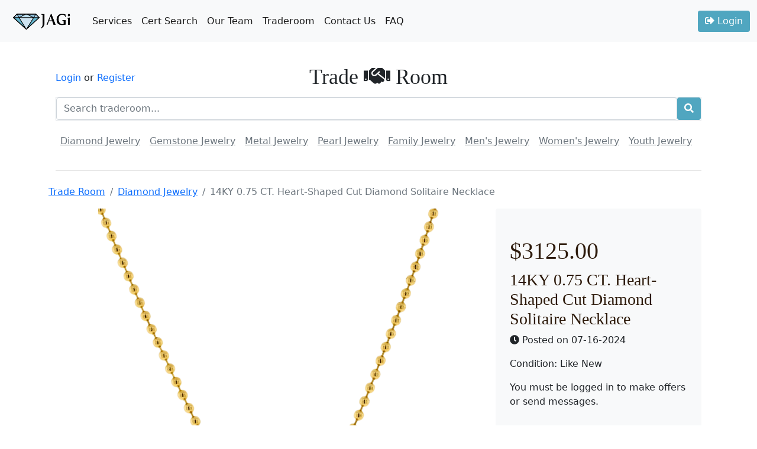

--- FILE ---
content_type: text/html; charset=utf-8
request_url: https://jagilab.com/traderoom/listing/29/
body_size: 26138
content:

<!DOCTYPE html>
<html>
<head>
    <!-- Required meta tags -->
    <meta charset="utf-8">
    <meta name="viewport" content="width=device-width, initial-scale=1, shrink-to-fit=no">

    <meta property="og:url"           content="https://www.jagilab.com/" />
    <meta property="og:type"          content="website" />
    <meta property="og:title"         content="JAGi Traderoom" />
    <meta property="og:description"   content="Sell and trade inventory with wholesale merchants & vendors." />
    <meta property="og:image"         content="https://jagiawsbucket.s3-us-east-2.amazonaws.com/jagiawsbucket/static/jagi_logo.png?X-Amz-Algorithm=AWS4-HMAC-SHA256&X-Amz-Credential=AKIAYNW7Z545MJVJ2ZG4%2F20240314%2Fus-east-2%2Fs3%2Faws4_request&X-Amz-Date=20240314T001236Z&X-Amz-Expires=3600&X-Amz-SignedHeaders=host&X-Amz-Signature=2c301ef6aca33b8b7e117568fb80a82e0004b48ed58f5581a4136fbcce63da28" /> 

    <link rel="stylesheet" type="text/css" href="https://jagiawsbucket.s3-us-east-2.amazonaws.com/jagiawsbucket/static/home/main.css?X-Amz-Algorithm=AWS4-HMAC-SHA256&amp;X-Amz-Credential=AKIAYNW7Z545MJVJ2ZG4%2F20260120%2Fus-east-2%2Fs3%2Faws4_request&amp;X-Amz-Date=20260120T145532Z&amp;X-Amz-Expires=3600&amp;X-Amz-SignedHeaders=host&amp;X-Amz-Signature=6153da26a6b864915b3fd848f973453aab3d84dfe7b08fcea93bc1057042738f">
    <!-- jQuery first, then Popper.js, then Bootstrap JS -->

    <link href="https://cdn.jsdelivr.net/npm/bootstrap@5.0.2/dist/css/bootstrap.min.css" rel="stylesheet" integrity="sha384-EVSTQN3/azprG1Anm3QDgpJLIm9Nao0Yz1ztcQTwFspd3yD65VohhpuuCOmLASjC" crossorigin="anonymous">
    <script src="https://cdn.jsdelivr.net/npm/bootstrap@5.0.2/dist/js/bootstrap.bundle.min.js" integrity="sha384-MrcW6ZMFYlzcLA8Nl+NtUVF0sA7MsXsP1UyJoMp4YLEuNSfAP+JcXn/tWtIaxVXM" crossorigin="anonymous"></script>
    <script src="https://kit.fontawesome.com/7e103c4a46.js" crossorigin="anonymous"></script>

    <script src="https://code.jquery.com/jquery-3.7.0.js" crossorigin="anonymous"></script>
    <script src="https://cdn.datatables.net/1.13.7/js/jquery.dataTables.min.js" crossorigin="anonymous"></script>
    <script src="https://cdn.datatables.net/1.13.7/js/dataTables.bootstrap5.min.js" crossorigin="anonymous"></script>
    <script src="https://cdn.datatables.net/searchpanes/2.2.0/js/dataTables.searchPanes.min.js" crossorigin="anonymous"></script>
    <script src="https://cdn.datatables.net/searchpanes/2.2.0/js/searchPanes.bootstrap5.min.js" crossorigin="anonymous"></script>
    <script src="https://cdn.datatables.net/select/1.7.0/js/dataTables.select.min.js" crossorigin="anonymous"></script>
    <!-- Stripe -->
    <script src="https://polyfill.io/v3/polyfill.min.js?version=3.52.1&features=fetch"></script>
    <script src="https://js.stripe.com/v3/"></script>
    <!-- jSbARCODE -->
    <script src="https://cdnjs.cloudflare.com/ajax/libs/jsbarcode/3.11.6/JsBarcode.all.js" crossorigin="anonymous"></script>

    <title>JAGi Traderoom</title>
    <link rel="shortcut icon" type="image/png" href="https://jagiawsbucket.s3.us-east-2.amazonaws.com/jagiawsbucket/media/public/jagi_favicon.png">
    <link rel="icon" type="image/x-icon" href="https://jagiawsbucket.s3.us-east-2.amazonaws.com/jagiawsbucket/media/public/jagi_favicon.png">
    <link rel="apple-touch-icon" href="https://jagiawsbucket.s3.us-east-2.amazonaws.com/jagiawsbucket/media/public/jagi_favicon.png">
    
    <meta property="og:image:type" content="image/jpeg">
    <meta property="og:image:width" content="480">
    <meta property="og:image:height" content="283">
    <meta property="og:image" content="https://jagiawsbucket.s3-us-east-2.amazonaws.com/jagiawsbucket/media/public/item_pics/000024173006_001_ql9sDhm.png?X-Amz-Algorithm=AWS4-HMAC-SHA256&amp;X-Amz-Credential=AKIAYNW7Z545MJVJ2ZG4%2F20260120%2Fus-east-2%2Fs3%2Faws4_request&amp;X-Amz-Date=20260120T145532Z&amp;X-Amz-Expires=3600&amp;X-Amz-SignedHeaders=host&amp;X-Amz-Signature=510c2c2a6fc340483a2d9219c4c992d9cf720dad81a79b9f19495770fffb9fcc">
    
</head>

<style>
  .bd-placeholder-img {
    font-size: 1.125rem;
    text-anchor: middle;
    -webkit-user-select: none;
    -moz-user-select: none;
    user-select: none;
  }

  @media (min-width: 768px) {
    .bd-placeholder-img-lg {
      font-size: 3.5rem;
    }
  }

  /* stylelint-disable selector-list-comma-newline-after */

.blog-header {
line-height: 1;
border-bottom: 1px solid #e5e5e5;
}

.blog-header-logo {
font-family: "Playfair Display", Georgia, "Times New Roman", serif/*rtl:Amiri, Georgia, "Times New Roman", serif*/;
font-size: 2.25rem;
}

.blog-header-logo:hover {
text-decoration: none;
}

h1, h2, h3, h4, h5, h6 {
font-family: "Playfair Display", Georgia, "Times New Roman", serif/*rtl:Amiri, Georgia, "Times New Roman", serif*/;
}

.display-4 {
font-size: 2.5rem;
}
@media (min-width: 768px) {
.display-4 {
font-size: 3rem;
}
}

.nav-scroller {
position: relative;
z-index: 2;
height: 2.75rem;
overflow-y: hidden;
}

.nav-scroller .nav {
display: flex;
flex-wrap: nowrap;
padding-bottom: 1rem;
margin-top: -1px;
overflow-x: auto;
text-align: center;
white-space: nowrap;
-webkit-overflow-scrolling: touch;
}

.nav-scroller .nav-link {
padding-top: .75rem;
padding-bottom: .75rem;
font-size: .875rem;
}

.card-img-right {
height: 100%;
border-radius: 0 3px 3px 0;
}

.flex-auto {
flex: 0 0 auto;
}

.h-250 { height: 250px; }
@media (min-width: 768px) {
.h-md-250 { height: 250px; }
}

/* Pagination */
.blog-pagination {
margin-bottom: 4rem;
}
.blog-pagination > .btn {
border-radius: 2rem;
}

/*
* Blog posts
*/
.blog-post {
margin-bottom: 4rem;
}
.blog-post-title {
margin-bottom: .25rem;
font-size: 2.5rem;
}
.blog-post-meta {
margin-bottom: 1.25rem;
color: #727272;
}

.carousel-inner img {
  width: 100%;
  height: 100%;
}

#custCarousel .carousel-indicators {
position: static;
margin-top:20px;
}

#custCarousel .carousel-indicators > li {
width:100px;
}

#custCarousel .carousel-indicators li img {
display: block;
opacity: 0.5;
}

#custCarousel .carousel-indicators li.active img {
opacity: 1;
}

#custCarousel .carousel-indicators li:hover img {
opacity: 0.75;
}

.carousel-item img{

width:80%;
}

.hide {
  display: none;
}

.clear {
  float: none;
  clear: both;
}

.rating {
    width: 90px;
    unicode-bidi: bidi-override;
    direction: rtl;
    text-align: center;
    position: relative;
}

.rating > label {
    float: right;
    display: inline;
    padding: 0;
    margin: 0;
    position: relative;
    width: 1.1em;
    cursor: pointer;
    color: #000;
}

.rating > label:hover,
.rating > label:hover ~ label,
.rating > input.radio-btn:checked ~ label {
    color: transparent;
}

.rating > label:hover:before,
.rating > label:hover ~ label:before,
.rating > input.radio-btn:checked ~ label:before,
.rating > input.radio-btn:checked ~ label:before {
    content: "\2605";
    position: absolute;
    left: 0;
    color: #FFD700;
}

</style>


<button onclick="topFunction()" id="myBtn" title="Go to top"><i class="fa fa-arrow-up"></i></button>


<nav class="navbar navbar-expand-lg navbar-light bg-light">
  <div class="container-fluid">
    <a class="navbar-brand" href="/"><img src="https://jagiawsbucket.s3-us-east-2.amazonaws.com/jagiawsbucket/static/jagi_logo.png?X-Amz-Algorithm=AWS4-HMAC-SHA256&amp;X-Amz-Credential=AKIAYNW7Z545MJVJ2ZG4%2F20260120%2Fus-east-2%2Fs3%2Faws4_request&amp;X-Amz-Date=20260120T145532Z&amp;X-Amz-Expires=3600&amp;X-Amz-SignedHeaders=host&amp;X-Amz-Signature=82584e6e353e31869cfd0065e6195710fc730855d16bbf455e2ff665bde5f0be" alt="" width="120" height="45"></a>
    <button class="navbar-toggler" type="button" data-bs-toggle="collapse" data-bs-target="#navbarSupportedContent" aria-controls="navbarSupportedContent" aria-expanded="false" aria-label="Toggle navigation">
      <span class="navbar-toggler-icon"></span>
    </button>
    <div class="collapse navbar-collapse" id="navbarSupportedContent">
      <ul class="navbar-nav me-auto mb-2 mb-lg-0">
        <li class="nav-item">
          <a class="nav-link active" aria-current="page" href="/services/">Services</a>
        </li>
        <li class="nav-item">
          <a class="nav-link active" aria-current="page" href="/card-certs/search/">Cert Search</a>
        </li>
        <li class="nav-item">
          <a class="nav-link active" aria-current="page" href="/team/">Our Team</a>
        </li>

        <li class="nav-item">
          <a class="nav-link active" aria-current="page" href="/traderoom/">Traderoom</a>
        </li>
        <li class="nav-item">
          <a class="nav-link active" aria-current="page" href="/home/support">Contact Us</a>
        </li>
        <li class="nav-item">
          <a class="nav-link active" aria-current="page" href="/traderoom/faq/">FAQ</a>
        </li>

      </ul>
      <form action="/login" method="POST" class="d-flex">
        <input type="hidden" name="csrfmiddlewaretoken" value="b0OpWzfhbyuIEspEdPdIgaXEwmghoD3vQlKCw77scK1LJRrQypfByGHkeUABdvRz">
        <button class="btn btn-primary" type="submit"><i class="fa fa-sign-out"></i> Login</button>
      </form>
    </div>
  </div>
</nav>

<br>

    <main role="main" class="container">

        <div align="center">
          
        </div>

  <div class="container">
  <header class="blog-header py-3">
    <div class="row flex-nowrap justify-content-between align-items-center">
      <div class="col-4 pt-1">

        
        <a class="link-primary" style="text-decoration: none;" href="/login">Login</a> or <a class="link-primary" style="text-decoration: none;" href="/register">Register</a>
        


      </div>
      <div class="col-4 text-center">
        <a class="blog-header-logo text-dark" href="/traderoom/" style="text-decoration: none;">Trade <i class="fa fa-handshake"></i> Room</a>
      </div>
      <div class="col-4 d-flex justify-content-end align-items-center">
        
      </div>
    </div>
    <br>
 
    <form class="d-flex ms-auto me-auto border w-100" action="/traderoom/" method="GET">
      <input class="form-control" name="q" type="search" placeholder="Search traderoom..." aria-label="Search">
      <input type="hidden" name="s" value="search">
      <button class="btn btn-primary" type="submit"><span></span><i class="fa fa-search"></i></button>
    </form>
  

 

    <br>
  <div class="nav-scroller py-1 mb-2">
    <nav class="nav d-flex justify-content-between">
      <a class="p-2 link-secondary" href="/traderoom/?s=category&q=Diamond Jewelry">Diamond Jewelry</a>
      <a class="p-2 link-secondary" href="/traderoom/?s=category&q=Gemstone Jewelry">Gemstone Jewelry</a>
      <a class="p-2 link-secondary" href="/traderoom/?s=category&q=Metal Jewelry'">Metal Jewelry</a>
      <a class="p-2 link-secondary" href="/traderoom/?s=category&q=Pearl Jewelry">Pearl Jewelry</a>
      <a class="p-2 link-secondary" href="/traderoom/?s=category&q=Family Jewelry">Family Jewelry</a>
      <a class="p-2 link-secondary" href="/traderoom/?s=category&q=Men\'s Jewelry">Men's Jewelry</a>
      <a class="p-2 link-secondary" href="/traderoom/?s=category&q=Women\'s Jewelry">Women's Jewelry</a>
      <a class="p-2 link-secondary" href="/traderoom/?s=category&q=Youth Jewelry">Youth Jewelry</a>
      <a class="p-2 link-secondary" href="/traderoom/?s=category&q=Birthstone Jewelry">Birthstone Jewelry</a>
      <a class="p-2 link-secondary" href="/traderoom/?s=category&q=Religious & Spiritual">Religious & Spiritual</a>
      <a class="p-2 link-secondary" href="/traderoom/?s=category&q=Inspirational Jewelry">Inspirational Jewelry</a>
    </nav>
  </div>
</div>

          

<br>
<nav aria-label="breadcrumb">
    <ol class="breadcrumb">
      <li class="breadcrumb-item"><a href="/traderoom/?q=All">Trade Room</a></li>
      <li class="breadcrumb-item"><a href="/traderoom/?q=Diamond Jewelry">Diamond Jewelry</a></li>
      <li class="breadcrumb-item active" aria-current="page">14KY 0.75 CT. Heart-Shaped Cut Diamond Solitaire Necklace</li>
    </ol>
  </nav>
<div class="container">
    <div class="row">
      <div class="col-8">

        <div class="carousel">
            <div class="row">
              <div class="col-md-12">
                <div id="custCarousel" class="carousel slide" data-ride="carousel" align="center">
                  <!-- slides -->
                  <div class="carousel-inner">
                    <div class="carousel-item active">
                      <img src="https://jagiawsbucket.s3-us-east-2.amazonaws.com/jagiawsbucket/media/public/item_pics/000024173006_001_ql9sDhm.png?X-Amz-Algorithm=AWS4-HMAC-SHA256&amp;X-Amz-Credential=AKIAYNW7Z545MJVJ2ZG4%2F20260120%2Fus-east-2%2Fs3%2Faws4_request&amp;X-Amz-Date=20260120T145532Z&amp;X-Amz-Expires=3600&amp;X-Amz-SignedHeaders=host&amp;X-Amz-Signature=510c2c2a6fc340483a2d9219c4c992d9cf720dad81a79b9f19495770fffb9fcc" alt="Image">
                    </div>
          
                    <div class="carousel-item">
                      <img src="https://jagiawsbucket.s3-us-east-2.amazonaws.com/jagiawsbucket/media/public/item_pics/000024173006_002_dqJ6yAm.png?X-Amz-Algorithm=AWS4-HMAC-SHA256&amp;X-Amz-Credential=AKIAYNW7Z545MJVJ2ZG4%2F20260120%2Fus-east-2%2Fs3%2Faws4_request&amp;X-Amz-Date=20260120T145532Z&amp;X-Amz-Expires=3600&amp;X-Amz-SignedHeaders=host&amp;X-Amz-Signature=d6ac133567660b735150e83e9ad85588637acceb60301613105dad5132c2598b" alt="Image">
                    </div>
          
                    <div class="carousel-item">
                      <img src="https://jagiawsbucket.s3-us-east-2.amazonaws.com/jagiawsbucket/media/public/item_pics/000024173006_003_o4h5PCS.png?X-Amz-Algorithm=AWS4-HMAC-SHA256&amp;X-Amz-Credential=AKIAYNW7Z545MJVJ2ZG4%2F20260120%2Fus-east-2%2Fs3%2Faws4_request&amp;X-Amz-Date=20260120T145532Z&amp;X-Amz-Expires=3600&amp;X-Amz-SignedHeaders=host&amp;X-Amz-Signature=0637c3bda9d2265ecf86bd9b5a577ab08f007434965b8c8dae8381ffb5dda1c8" alt="Image">
                    </div>
          
                    <div class="carousel-item">
                      <img src="https://jagiawsbucket.s3-us-east-2.amazonaws.com/jagiawsbucket/media/public/item_pics/BLANK_X8NuDwV.png?X-Amz-Algorithm=AWS4-HMAC-SHA256&amp;X-Amz-Credential=AKIAYNW7Z545MJVJ2ZG4%2F20260120%2Fus-east-2%2Fs3%2Faws4_request&amp;X-Amz-Date=20260120T145532Z&amp;X-Amz-Expires=3600&amp;X-Amz-SignedHeaders=host&amp;X-Amz-Signature=3c2814141a6f55dd0c2690ce903c1054d8f9ce93ddeb3a8b4013de155bc1adb6" alt="Image">
                    </div>

                    <div class="carousel-item">
                       <img src="https://jagiawsbucket.s3-us-east-2.amazonaws.com/jagiawsbucket/media/public/listing_pics/jagi_default_image.png?X-Amz-Algorithm=AWS4-HMAC-SHA256&amp;X-Amz-Credential=AKIAYNW7Z545MJVJ2ZG4%2F20260120%2Fus-east-2%2Fs3%2Faws4_request&amp;X-Amz-Date=20260120T145532Z&amp;X-Amz-Expires=3600&amp;X-Amz-SignedHeaders=host&amp;X-Amz-Signature=f0659650c4c6d9179767e1d30e95a386370f1be050e6b1ee62e659720bc23a16" alt="Image">
                    </div>

                    <div class="carousel-item">
                      <img src="https://jagiawsbucket.s3-us-east-2.amazonaws.com/jagiawsbucket/media/public/listing_pics/jagi_default_image.png?X-Amz-Algorithm=AWS4-HMAC-SHA256&amp;X-Amz-Credential=AKIAYNW7Z545MJVJ2ZG4%2F20260120%2Fus-east-2%2Fs3%2Faws4_request&amp;X-Amz-Date=20260120T145532Z&amp;X-Amz-Expires=3600&amp;X-Amz-SignedHeaders=host&amp;X-Amz-Signature=f0659650c4c6d9179767e1d30e95a386370f1be050e6b1ee62e659720bc23a16" alt="Image">
                    </div>

                  </div>
   
                  <!-- Thumbnails -->
                  <ol class="carousel-indicators list-inline">
                    <li class="list-inline-item active">
                      <a id="carousel-selector-0" class="selected" data-bs-target="#custCarousel" data-bs-slide-to="0">
                        <img src="https://jagiawsbucket.s3-us-east-2.amazonaws.com/jagiawsbucket/media/public/item_pics/000024173006_001_ql9sDhm.png?X-Amz-Algorithm=AWS4-HMAC-SHA256&amp;X-Amz-Credential=AKIAYNW7Z545MJVJ2ZG4%2F20260120%2Fus-east-2%2Fs3%2Faws4_request&amp;X-Amz-Date=20260120T145532Z&amp;X-Amz-Expires=3600&amp;X-Amz-SignedHeaders=host&amp;X-Amz-Signature=510c2c2a6fc340483a2d9219c4c992d9cf720dad81a79b9f19495770fffb9fcc" class="img-fluid">
                      </a>
                    </li>
          
                    <li class="list-inline-item">
                        <a id="carousel-selector-0" class="selected" data-bs-target="#custCarousel" data-bs-slide-to="1">
                        <img src="https://jagiawsbucket.s3-us-east-2.amazonaws.com/jagiawsbucket/media/public/item_pics/000024173006_002_dqJ6yAm.png?X-Amz-Algorithm=AWS4-HMAC-SHA256&amp;X-Amz-Credential=AKIAYNW7Z545MJVJ2ZG4%2F20260120%2Fus-east-2%2Fs3%2Faws4_request&amp;X-Amz-Date=20260120T145532Z&amp;X-Amz-Expires=3600&amp;X-Amz-SignedHeaders=host&amp;X-Amz-Signature=d6ac133567660b735150e83e9ad85588637acceb60301613105dad5132c2598b" class="img-fluid">
                      </a>
                    </li>
          
                    <li class="list-inline-item">
                        <a id="carousel-selector-0" class="selected" data-bs-target="#custCarousel" data-bs-slide-to="2">
                        <img src="https://jagiawsbucket.s3-us-east-2.amazonaws.com/jagiawsbucket/media/public/item_pics/000024173006_003_o4h5PCS.png?X-Amz-Algorithm=AWS4-HMAC-SHA256&amp;X-Amz-Credential=AKIAYNW7Z545MJVJ2ZG4%2F20260120%2Fus-east-2%2Fs3%2Faws4_request&amp;X-Amz-Date=20260120T145532Z&amp;X-Amz-Expires=3600&amp;X-Amz-SignedHeaders=host&amp;X-Amz-Signature=0637c3bda9d2265ecf86bd9b5a577ab08f007434965b8c8dae8381ffb5dda1c8"  class="img-fluid">
                      </a>
                    </li>
          
                     <li class="list-inline-item">
                        <a id="carousel-selector-0" class="selected" data-bs-target="#custCarousel" data-bs-slide-to="3">
                        <img src="https://jagiawsbucket.s3-us-east-2.amazonaws.com/jagiawsbucket/media/public/item_pics/BLANK_X8NuDwV.png?X-Amz-Algorithm=AWS4-HMAC-SHA256&amp;X-Amz-Credential=AKIAYNW7Z545MJVJ2ZG4%2F20260120%2Fus-east-2%2Fs3%2Faws4_request&amp;X-Amz-Date=20260120T145532Z&amp;X-Amz-Expires=3600&amp;X-Amz-SignedHeaders=host&amp;X-Amz-Signature=3c2814141a6f55dd0c2690ce903c1054d8f9ce93ddeb3a8b4013de155bc1adb6"  class="img-fluid">
                      </a>
                    </li>

                    <li class="list-inline-item">
                        <a id="carousel-selector-0" class="selected" data-bs-target="#custCarousel" data-bs-slide-to="4">
                        <img src="https://jagiawsbucket.s3-us-east-2.amazonaws.com/jagiawsbucket/media/public/listing_pics/jagi_default_image.png?X-Amz-Algorithm=AWS4-HMAC-SHA256&amp;X-Amz-Credential=AKIAYNW7Z545MJVJ2ZG4%2F20260120%2Fus-east-2%2Fs3%2Faws4_request&amp;X-Amz-Date=20260120T145532Z&amp;X-Amz-Expires=3600&amp;X-Amz-SignedHeaders=host&amp;X-Amz-Signature=f0659650c4c6d9179767e1d30e95a386370f1be050e6b1ee62e659720bc23a16"  class="img-fluid">
                      </a>
                    </li>

                    <li class="list-inline-item">
                        <a id="carousel-selector-0" class="selected" data-bs-target="#custCarousel" data-bs-slide-to="5">
                        <img src="https://jagiawsbucket.s3-us-east-2.amazonaws.com/jagiawsbucket/media/public/listing_pics/jagi_default_image.png?X-Amz-Algorithm=AWS4-HMAC-SHA256&amp;X-Amz-Credential=AKIAYNW7Z545MJVJ2ZG4%2F20260120%2Fus-east-2%2Fs3%2Faws4_request&amp;X-Amz-Date=20260120T145533Z&amp;X-Amz-Expires=3600&amp;X-Amz-SignedHeaders=host&amp;X-Amz-Signature=2c140325257c994463e68ab7519f00f672149b09c07438369f927d285084cf86"  class="img-fluid">
                      </a>
                    </li>

                   </ol>
                </div>
              </div>
            </div>
          </div>

      </div>
      <div class="col">
            <div class="mb-3 bg-light rounded" style="padding:24px;">
                <br>
            
            <h1>$3125.00</h1>
            
            
            <h3>14KY 0.75 CT. Heart-Shaped Cut Diamond Solitaire Necklace</h3>
            <p><i class="fa fa-clock"></i> Posted on 07-16-2024</p>
            <p>Condition: Like New</p>
            <div class="d-grid gap-2 col-12 mx-auto">

                
                <p>You must be logged in to make offers or send messages.</p>
                </div>
                <br>
                <span><a href="#" style="text-decoration: none;" onclick="Copy();"><i class="fa fa-link" style="color:blue;"></i> Copy Link</a></span>

                
           
      
                <div>
                  <input type="hidden" value="Copy Url"/>
                  <br /><textarea id="url" rows="1" cols="30"></textarea>
                </div>

            <!-- FB share button code -->
            <div class="fb-share-button" 
            data-href="https://www.jagilab.com/traderoom/listing/29" 
            data-layout="button_count">
            </div>
                
            <hr>
            <form action="/traderoom/listing/follow/29/" id="troll_form" method="POST"><input type="hidden" name="csrfmiddlewaretoken" value="b0OpWzfhbyuIEspEdPdIgaXEwmghoD3vQlKCw77scK1LJRrQypfByGHkeUABdvRz"></form>
            <span><img class="rounded-circle account-img" style="width:80px;height:80px;" src="https://jagiawsbucket.s3-us-east-2.amazonaws.com/jagiawsbucket/media/public/profile_pics/cashcopawn.png?X-Amz-Algorithm=AWS4-HMAC-SHA256&amp;X-Amz-Credential=AKIAYNW7Z545MJVJ2ZG4%2F20260120%2Fus-east-2%2Fs3%2Faws4_request&amp;X-Amz-Date=20260120T145533Z&amp;X-Amz-Expires=3600&amp;X-Amz-SignedHeaders=host&amp;X-Amz-Signature=603d9fee77c5c6d8b503cee701e80fe618a280b39e2a8f2812994665db5c2311">
              <strong>CashCo Pawn&nbsp;
                
                
              </strong>
            </span>
            <p><i class="fa fa-phone"></i> 8881234567</p>
            <p><i class="fa fa-map-marker"></i> 4502 University Ave #103, San Diego, CA 92105</p>
            <br>

            
            <span>Seller Ratings
                <i class="fa fa-star" style="color:lightgray"></i>
                <i class="fa fa-star" style="color:lightgray;"></i>
                <i class="fa fa-star" style="color:lightgray;"></i>
                <i class="fa fa-star" style="color:lightgray;"></i>
                <i class="fa fa-star" style="color:lightgray;"></i>
            </span>
            


            <br><br>
            
          
        </div>
      </div>


    </div>
  </div>
  <br>
  <div class="accordion" id="AppraisalAccordian">
    <div class="accordion-item">
      <h2 class="accordion-header" id="headingThree">
        <button class="accordion-button" type="button" data-bs-toggle="collapse" data-bs-target="#collapseThree" aria-expanded="false" aria-controls="collapseThree">
          JAGi Appraisal Report PDF
        </button>
      </h2>
      <div id="collapseThree" class="accordion-collapse collapse" aria-labelledby="headingThree" data-bs-parent="#AppraisalAccordian">
        <div class="accordion-body">
          
            <p><strong>Appraisal ID: </strong>000024173006</p>
            <iframe src="https://jagiawsbucket.s3-us-east-2.amazonaws.com/jagiawsbucket/media/public/certs/000024173006CR.pdf?X-Amz-Algorithm=AWS4-HMAC-SHA256&amp;X-Amz-Credential=AKIAYNW7Z545MJVJ2ZG4%2F20260120%2Fus-east-2%2Fs3%2Faws4_request&amp;X-Amz-Date=20260120T145533Z&amp;X-Amz-Expires=3600&amp;X-Amz-SignedHeaders=host&amp;X-Amz-Signature=0eda40e7e5d46cc5c3e1a138e08da075d02dcc2ad7ade38b1d7ae016e3985461" style="width:480px; height:480px;" frameborder="0"></iframe>
          
        </div>
      </div>
    </div>
    </div>
    <br>
  <legend class="border-bottom mb-4">14KY 0.75 CT. Heart-Shaped Cut Diamond Solitaire Necklace</legend>
  <p>One bezel-set 0.75 CT. heart-shaped cut diamond pendant necklace with ball chain. Diamond measures 6.52 x 5.61 x 3.50 mm. I-1 clarity, H color. Good cut.

14KT Yellow Gold 3.2GR.</p>
  <hr>
  
  <legend class="border-bottom mb-4" id="offers">Offers</legend>
      

      
      <p>There are no offers associated with this listing.</p>
      

    
  </div>

  
 <script>
  function Copy() {
    var Url = document.getElementById("url");
    Url.innerHTML = window.location.href;
    $("#url").show();
    alert("The listing URL was copied to your clipboard!");
    Url.select();
    document.execCommand("copy");
    $("#url").hide();
  }
 </script>
 <script>
  $(document).ready(function () {
    $("#url").hide();
  });
</script>

<!-- Load Facebook SDK for JavaScript -->
<div id="fb-root"></div>
<script>(function(d, s, id) {
var js, fjs = d.getElementsByTagName(s)[0];
if (d.getElementById(id)) return;
js = d.createElement(s); js.id = id;
js.src = "https://connect.facebook.net/en_US/sdk.js#xfbml=1&version=v3.0";
fjs.parentNode.insertBefore(js, fjs);
}(document, 'script', 'facebook-jssdk'));</script>

  



      <br>

    </main>




    <!-- Footer -->
<footer class="page-footer font-small footer">
    <br>

  <!-- Copyright -->
  <div class="footer-copyright text-center py-3">

    
      <a class="navbar-brand mr-4 nav-links" href="/">
        &nbsp;&nbsp;&nbsp;&nbsp;<img class="d-inline-block align-text-top" src="https://jagiawsbucket.s3-us-east-2.amazonaws.com/jagiawsbucket/static/jagi_logo.png?X-Amz-Algorithm=AWS4-HMAC-SHA256&amp;X-Amz-Credential=AKIAYNW7Z545MJVJ2ZG4%2F20260120%2Fus-east-2%2Fs3%2Faws4_request&amp;X-Amz-Date=20260120T145533Z&amp;X-Amz-Expires=3600&amp;X-Amz-SignedHeaders=host&amp;X-Amz-Signature=5b8574dad13a7b602e38adc3578f3299457920e45ce4f866412eb92739471a0c" width="12%">
      </a>
    

    <div align="center"><p><small>JAGi INC © 2024. All rights reserved.</small></p></div>
  </div>
  <!-- Copyright -->

</footer>
<!-- Footer -->

<script>
// Get the button
let mybutton = document.getElementById("myBtn");

// When the user scrolls down 20px from the top of the document, show the button
window.onscroll = function() {scrollFunction()};

function scrollFunction() {
  if (document.body.scrollTop > 20 || document.documentElement.scrollTop > 20) {
    mybutton.style.display = "block";
  } else {
    mybutton.style.display = "none";
  }
}

// When the user clicks on the button, scroll to the top of the document
function topFunction() {
  document.body.scrollTop = 0;
  document.documentElement.scrollTop = 0;
}
</script>

</body>
</html>


--- FILE ---
content_type: text/css
request_url: https://jagiawsbucket.s3-us-east-2.amazonaws.com/jagiawsbucket/static/home/main.css?X-Amz-Algorithm=AWS4-HMAC-SHA256&X-Amz-Credential=AKIAYNW7Z545MJVJ2ZG4%2F20260120%2Fus-east-2%2Fs3%2Faws4_request&X-Amz-Date=20260120T145532Z&X-Amz-Expires=3600&X-Amz-SignedHeaders=host&X-Amz-Signature=6153da26a6b864915b3fd848f973453aab3d84dfe7b08fcea93bc1057042738f
body_size: 7047
content:
html {
  background:white;
}

body {
  background:white;
  margin:0;
}

a {
  color: black;
}
.container {
  background:white;
}

#offcanvasMainMenu {
  background:white;
}

#offcanvasMainMenuLabel {
  color: #8e7a5e;
}

.offcanvas-link {
  color: black;
  text-decoration: none;
}

.offcanvas-link:hover {
  color: #8e7a5e;
  text-decoration: none;
}

.offcanvas-link-card {
  background:transparent;
  padding: 14px;
  border: solid #3c457c 1px;
  border-radius: 3px;
  margin: 2px;
}

.offcanvas-link-card:hover {
  background:#d0daf7;
  padding: 7  px;
  cursor: pointer;
  color: #3c457c;
}

.offcanvas-link-card-active {
  background:#d0daf7;
  padding: 14px;
  border: solid #3c457c 1px;
  border-radius: 3px;
  margin: 2px;
  color: #3c457c;
}


#offcanvasDoctrine {
  background:#f5f3f3;
}

#offcanvasDoctrineLabel {
  color: #8e7a5e;
}

.doctrine-link {
  color: black;
  text-decoration: none;
}

.doctrine-link:hover {
  color: #8e7a5e;
  text-decoration: none;
}

.doctrine-link-card {
  background:transparent;
  padding: 14px;
  border: solid #3c457c 1px;
  border-radius: 3px;
  margin: 2px;
}

.doctrine-link-card:hover {
  background:#d0daf7;
  padding: 7  px;
  cursor: pointer;
  color: #3c457c;
}

.doctrine-link-card-active {
  background:#d0daf7;
  padding: 14px;
  border: solid #3c457c 1px;
  border-radius: 3px;
  margin: 2px;
  color: #3c457c;
}


.navigation {
  background: #fcfaf9;
}

.nav-links {
  color: #6256fd;
  text-decoration: none;
}

.nav-links:hover {
  color: #a51a18;
}

.nav-links.active {
  color: #a51a18;
}

h1, h2, h3 {
  color: #2d1a0b;
}

.footer {
  background: white;
}

.footer-header {
  color: #23507a;
}

.footer-link {
  color: #1a1c44;
}

.footer-link:hover {
  color: #6c2e16;
}


ul {
  margin: 0;
}


.content-section {
  background: #fcfaf9;;
  padding: 10px 20px;
  margin-bottom: 20px;
  border-radius: 21px;
}

.privy-form .text-muted {
  margin-bottom: 20px;
  border: none;
}

.privy-form li {
  padding: 5px;
  margin-top: 20px;
  margin-bottom: 20px;
  border: none;
}

.article-title {
  color: #444444;
}

a.article-title:hover {
  color: #428bca;
  text-decoration: none;
}

.article-content {
  white-space: pre-line;
}

.article-img {
  height: 65px;
  width: 65px;
  margin-right: 16px;
}

.article-metadata {
  padding-bottom: 1px;
  margin-bottom: 4px;
  border-bottom: 1px solid #e3e3e3
}

.article-metadata a:hover {
  color: #333;
  text-decoration: none;
}

.article-svg {
  width: 25px;
  height: 25px;
  vertical-align: middle;
}

.account-img {
  height: 125px;
  width: 125px;
  margin-right: 20px;
  margin-bottom: 16px;
}

.account-heading {
  font-size: 2.5rem;
  color: #2d1a0b;
}


.flashcontainer {
	z-index: -1;
	cursor:pointer;
	position:relative;
	background-color: #ececec;
	width:550px;
	height: 400px;
	display:flex;
	justify-content: center;
	align-items: center;
	text-align: center;
  border-radius: 50px;
  background: linear-gradient(225deg, #e3d4d4, #fffbfb);
  box-shadow:  -20px 20px 60px #d6c8c8,
               20px -20px 60px #ffffff;
}

.flashcard {
	cursor:pointer;
	display:flex;
	align-items:center;
	position:relative;
	background:transparent;
	width: 95%;
	height: 95%;
	z-index:0;
	visibility:hidden;
	position:absolute;
}

.active {visibility:visible; z-index:5}

.text {
	width:98%;
	word-break:break-all;
	font-family: Courier;
	font-weight: bolder;
	font-size: 1.3em;
  color: black;
}

* {transition: all 1s ease-in-out;}

.flashcontainer.ans,
.flashcontainer.ans .flashcard
{transform:rotatey(180deg);}

.plus-sign {
  color: green;
}

.pencil {
  color: #d48302;
}

.scale {
  color: #ecc86a;
}

.gavel {
  color: #ecc86a;
}

.shield {
  color: #ecc86a;
}

.brush {
  color: #ecc86a;
}

.case {
  color: #ecc86a;
}

.arrow {
  color:#6c2e16;
}

.classnote {
  color: #ecc86a;
}

.btn-primary:not(:disabled):not(.disabled) {
  color: #fff;
  background: #50a6c0;
  border: #50a6c0;
}

.btn-primary:not(:disabled):not(.disabled):hover {
  box-shadow: .5px .5px 1px gray, 0 0 10px gray, 0 0 2px gray;
  background: #50a6c0;
}

.text-pop {
  color: #50a6c0;
}

.btn-danger:not(:disabled):not(.disabled) {
  color: #fff;
  background: red;
}

.btn-danger:not(:disabled):not(.disabled):hover {
  box-shadow: .5px .5px 1px red, 0 0 10px darkred, 0 0 2px red;
}

.btn-secondary:not(:disabled):not(.disabled) {
  color: #fff;
  background: gray;
}

.btn-secondary:not(:disabled):not(.disabled):hover {
  box-shadow: .5px .5px 1px black, 0 0 10px black, 0 0 2px darkgray;
}

.header {
  position:relative;
  text-align:center;
  background: #1c456c;
  color:white;
}


.logo {
  width:50px;
  fill:white;
  padding-right:10px;
  display:inline-block;
  vertical-align: middle;
}

.inner-header {
  height:4vh;
  width:100%;
  margin: 0;
  padding: 0;

}

.flex { /*Flexbox for containers*/
  display: flex;
  justify-content: center;
  align-items: center;
  text-align: center;
}

.waves {
  position:right;
  width: 100%;
  height:15vh;
  margin-bottom:-7px; /*Fix for safari gap*/
  min-height:100px;
  max-height:150px;
}

.content {
  position:relative;
  height:20vh;
  text-align:center;
  background-color: #fcfaf9;
}

/* Animation */

.parallax > use {
  animation: move-forever 25s cubic-bezier(.55,.5,.45,.5)     infinite;
}

.parallax > use:nth-child(1) {
  animation-delay: -2s;
  animation-duration: 7s;
}
.parallax > use:nth-child(2) {
  animation-delay: -3s;
  animation-duration: 10s;
}
.parallax > use:nth-child(3) {
  animation-delay: -4s;
  animation-duration: 13s;
}
.parallax > use:nth-child(4) {
  animation-delay: -5s;
  animation-duration: 20s;
}
@keyframes move-forever {
  0% {
   transform: translate3d(-90px,0,0);
  }
  100% {
    transform: translate3d(85px,0,0);
  }
}


/*Shrinking for mobile*/
@media (max-width: 768px) {
  .waves {
    height:40px;
    min-height:40px;
  }
  .content {
    height:30vh;
  }
  h1 {
    font-size:24px;
  }
}

/*landing hero*/
.hero-section .hero-img-slide {
  min-width: 2000px;
  height: 800px;
}
.hero-section .hero-img-slide .banner-img-1 {
  height: 790px;
  animation: 35s linear 0s infinite normal none running slideup;
}
.hero-section .hero-img-slide .banner-img-2 {
  height: 790px;
  animation: 35s linear 0s infinite normal none running slideDown;
}

@keyframes slideup {
  0% {
    transform: translate3d(0px, 0px, 0px);
  }
  100% {
    transform: translate3d(0px, -100%, 0px);
  }
}
@keyframes slideDown {
  0% {
    transform: translate3d(0px, -100%, 0px);
  }
  100% {
    transform: translate3d(0px, 0px, 0px);
  }
}
@keyframes slide {
  0% {
    transform: translate3d(0px, 0px, 0px);
  }
  100% {
    transform: translate3d(-100%, 0px, 0px);
  }
}
.sliding-wrapper .slide-background .slide {
  animation: 45s linear 0s infinite normal none running slide;
}

#myBtn {
  display: none;
  position: fixed;
  bottom: 20px;
  right: 30px;
  z-index: 99;
  font-size: 18px;
  border: none;
  outline: none;
  background-color: #23507a;
  color: white;
  cursor: pointer;
  padding: 15px;
  border-radius: 4px;
}

#myBtn:hover {
  background-color: #555;
}


--- FILE ---
content_type: application/javascript; charset=utf-8
request_url: https://cdnjs.cloudflare.com/ajax/libs/jsbarcode/3.11.6/JsBarcode.all.js
body_size: 15587
content:
/******/ (function(modules) { // webpackBootstrap
/******/ 	// The module cache
/******/ 	var installedModules = {};
/******/
/******/ 	// The require function
/******/ 	function __webpack_require__(moduleId) {
/******/
/******/ 		// Check if module is in cache
/******/ 		if(installedModules[moduleId]) {
/******/ 			return installedModules[moduleId].exports;
/******/ 		}
/******/ 		// Create a new module (and put it into the cache)
/******/ 		var module = installedModules[moduleId] = {
/******/ 			i: moduleId,
/******/ 			l: false,
/******/ 			exports: {}
/******/ 		};
/******/
/******/ 		// Execute the module function
/******/ 		modules[moduleId].call(module.exports, module, module.exports, __webpack_require__);
/******/
/******/ 		// Flag the module as loaded
/******/ 		module.l = true;
/******/
/******/ 		// Return the exports of the module
/******/ 		return module.exports;
/******/ 	}
/******/
/******/
/******/ 	// expose the modules object (__webpack_modules__)
/******/ 	__webpack_require__.m = modules;
/******/
/******/ 	// expose the module cache
/******/ 	__webpack_require__.c = installedModules;
/******/
/******/ 	// define getter function for harmony exports
/******/ 	__webpack_require__.d = function(exports, name, getter) {
/******/ 		if(!__webpack_require__.o(exports, name)) {
/******/ 			Object.defineProperty(exports, name, { enumerable: true, get: getter });
/******/ 		}
/******/ 	};
/******/
/******/ 	// define __esModule on exports
/******/ 	__webpack_require__.r = function(exports) {
/******/ 		if(typeof Symbol !== 'undefined' && Symbol.toStringTag) {
/******/ 			Object.defineProperty(exports, Symbol.toStringTag, { value: 'Module' });
/******/ 		}
/******/ 		Object.defineProperty(exports, '__esModule', { value: true });
/******/ 	};
/******/
/******/ 	// create a fake namespace object
/******/ 	// mode & 1: value is a module id, require it
/******/ 	// mode & 2: merge all properties of value into the ns
/******/ 	// mode & 4: return value when already ns object
/******/ 	// mode & 8|1: behave like require
/******/ 	__webpack_require__.t = function(value, mode) {
/******/ 		if(mode & 1) value = __webpack_require__(value);
/******/ 		if(mode & 8) return value;
/******/ 		if((mode & 4) && typeof value === 'object' && value && value.__esModule) return value;
/******/ 		var ns = Object.create(null);
/******/ 		__webpack_require__.r(ns);
/******/ 		Object.defineProperty(ns, 'default', { enumerable: true, value: value });
/******/ 		if(mode & 2 && typeof value != 'string') for(var key in value) __webpack_require__.d(ns, key, function(key) { return value[key]; }.bind(null, key));
/******/ 		return ns;
/******/ 	};
/******/
/******/ 	// getDefaultExport function for compatibility with non-harmony modules
/******/ 	__webpack_require__.n = function(module) {
/******/ 		var getter = module && module.__esModule ?
/******/ 			function getDefault() { return module['default']; } :
/******/ 			function getModuleExports() { return module; };
/******/ 		__webpack_require__.d(getter, 'a', getter);
/******/ 		return getter;
/******/ 	};
/******/
/******/ 	// Object.prototype.hasOwnProperty.call
/******/ 	__webpack_require__.o = function(object, property) { return Object.prototype.hasOwnProperty.call(object, property); };
/******/
/******/ 	// __webpack_public_path__
/******/ 	__webpack_require__.p = "";
/******/
/******/
/******/ 	// Load entry module and return exports
/******/ 	return __webpack_require__(__webpack_require__.s = 0);
/******/ })
/************************************************************************/
/******/ ([
/* 0 */
/***/ (function(module, exports, __webpack_require__) {

"use strict";


var _barcodes = __webpack_require__(1);

var _barcodes2 = _interopRequireDefault(_barcodes);

var _merge = __webpack_require__(36);

var _merge2 = _interopRequireDefault(_merge);

var _linearizeEncodings = __webpack_require__(37);

var _linearizeEncodings2 = _interopRequireDefault(_linearizeEncodings);

var _fixOptions = __webpack_require__(38);

var _fixOptions2 = _interopRequireDefault(_fixOptions);

var _getRenderProperties = __webpack_require__(39);

var _getRenderProperties2 = _interopRequireDefault(_getRenderProperties);

var _optionsFromStrings = __webpack_require__(41);

var _optionsFromStrings2 = _interopRequireDefault(_optionsFromStrings);

var _ErrorHandler = __webpack_require__(49);

var _ErrorHandler2 = _interopRequireDefault(_ErrorHandler);

var _exceptions = __webpack_require__(48);

var _defaults = __webpack_require__(42);

var _defaults2 = _interopRequireDefault(_defaults);

function _interopRequireDefault(obj) { return obj && obj.__esModule ? obj : { default: obj }; }

// The protype of the object returned from the JsBarcode() call


// Help functions
var API = function API() {};

// The first call of the library API
// Will return an object with all barcodes calls and the data that is used
// by the renderers


// Default values


// Exceptions
// Import all the barcodes
var JsBarcode = function JsBarcode(element, text, options) {
	var api = new API();

	if (typeof element === "undefined") {
		throw Error("No element to render on was provided.");
	}

	// Variables that will be pased through the API calls
	api._renderProperties = (0, _getRenderProperties2.default)(element);
	api._encodings = [];
	api._options = _defaults2.default;
	api._errorHandler = new _ErrorHandler2.default(api);

	// If text is set, use the simple syntax (render the barcode directly)
	if (typeof text !== "undefined") {
		options = options || {};

		if (!options.format) {
			options.format = autoSelectBarcode();
		}

		api.options(options)[options.format](text, options).render();
	}

	return api;
};

// To make tests work TODO: remove
JsBarcode.getModule = function (name) {
	return _barcodes2.default[name];
};

// Register all barcodes
for (var name in _barcodes2.default) {
	if (_barcodes2.default.hasOwnProperty(name)) {
		// Security check if the propery is a prototype property
		registerBarcode(_barcodes2.default, name);
	}
}
function registerBarcode(barcodes, name) {
	API.prototype[name] = API.prototype[name.toUpperCase()] = API.prototype[name.toLowerCase()] = function (text, options) {
		var api = this;
		return api._errorHandler.wrapBarcodeCall(function () {
			// Ensure text is options.text
			options.text = typeof options.text === 'undefined' ? undefined : '' + options.text;

			var newOptions = (0, _merge2.default)(api._options, options);
			newOptions = (0, _optionsFromStrings2.default)(newOptions);
			var Encoder = barcodes[name];
			var encoded = encode(text, Encoder, newOptions);
			api._encodings.push(encoded);

			return api;
		});
	};
}

// encode() handles the Encoder call and builds the binary string to be rendered
function encode(text, Encoder, options) {
	// Ensure that text is a string
	text = "" + text;

	var encoder = new Encoder(text, options);

	// If the input is not valid for the encoder, throw error.
	// If the valid callback option is set, call it instead of throwing error
	if (!encoder.valid()) {
		throw new _exceptions.InvalidInputException(encoder.constructor.name, text);
	}

	// Make a request for the binary data (and other infromation) that should be rendered
	var encoded = encoder.encode();

	// Encodings can be nestled like [[1-1, 1-2], 2, [3-1, 3-2]
	// Convert to [1-1, 1-2, 2, 3-1, 3-2]
	encoded = (0, _linearizeEncodings2.default)(encoded);

	// Merge
	for (var i = 0; i < encoded.length; i++) {
		encoded[i].options = (0, _merge2.default)(options, encoded[i].options);
	}

	return encoded;
}

function autoSelectBarcode() {
	// If CODE128 exists. Use it
	if (_barcodes2.default["CODE128"]) {
		return "CODE128";
	}

	// Else, take the first (probably only) barcode
	return Object.keys(_barcodes2.default)[0];
}

// Sets global encoder options
// Added to the api by the JsBarcode function
API.prototype.options = function (options) {
	this._options = (0, _merge2.default)(this._options, options);
	return this;
};

// Will create a blank space (usually in between barcodes)
API.prototype.blank = function (size) {
	var zeroes = new Array(size + 1).join("0");
	this._encodings.push({ data: zeroes });
	return this;
};

// Initialize JsBarcode on all HTML elements defined.
API.prototype.init = function () {
	// Should do nothing if no elements where found
	if (!this._renderProperties) {
		return;
	}

	// Make sure renderProperies is an array
	if (!Array.isArray(this._renderProperties)) {
		this._renderProperties = [this._renderProperties];
	}

	var renderProperty;
	for (var i in this._renderProperties) {
		renderProperty = this._renderProperties[i];
		var options = (0, _merge2.default)(this._options, renderProperty.options);

		if (options.format == "auto") {
			options.format = autoSelectBarcode();
		}

		this._errorHandler.wrapBarcodeCall(function () {
			var text = options.value;
			var Encoder = _barcodes2.default[options.format.toUpperCase()];
			var encoded = encode(text, Encoder, options);

			render(renderProperty, encoded, options);
		});
	}
};

// The render API call. Calls the real render function.
API.prototype.render = function () {
	if (!this._renderProperties) {
		throw new _exceptions.NoElementException();
	}

	if (Array.isArray(this._renderProperties)) {
		for (var i = 0; i < this._renderProperties.length; i++) {
			render(this._renderProperties[i], this._encodings, this._options);
		}
	} else {
		render(this._renderProperties, this._encodings, this._options);
	}

	return this;
};

API.prototype._defaults = _defaults2.default;

// Prepares the encodings and calls the renderer
function render(renderProperties, encodings, options) {
	encodings = (0, _linearizeEncodings2.default)(encodings);

	for (var i = 0; i < encodings.length; i++) {
		encodings[i].options = (0, _merge2.default)(options, encodings[i].options);
		(0, _fixOptions2.default)(encodings[i].options);
	}

	(0, _fixOptions2.default)(options);

	var Renderer = renderProperties.renderer;
	var renderer = new Renderer(renderProperties.element, encodings, options);
	renderer.render();

	if (renderProperties.afterRender) {
		renderProperties.afterRender();
	}
}

// Export to browser
if (typeof window !== "undefined") {
	window.JsBarcode = JsBarcode;
}

// Export to jQuery
/*global jQuery */
if (typeof jQuery !== 'undefined') {
	jQuery.fn.JsBarcode = function (content, options) {
		var elementArray = [];
		jQuery(this).each(function () {
			elementArray.push(this);
		});
		return JsBarcode(elementArray, content, options);
	};
}

// Export to commonJS
module.exports = JsBarcode;

/***/ }),
/* 1 */
/***/ (function(module, exports, __webpack_require__) {

"use strict";


Object.defineProperty(exports, "__esModule", {
	value: true
});

var _CODE = __webpack_require__(2);

var _CODE2 = __webpack_require__(4);

var _EAN_UPC = __webpack_require__(12);

var _ITF = __webpack_require__(22);

var _MSI = __webpack_require__(26);

var _pharmacode = __webpack_require__(33);

var _codabar = __webpack_require__(34);

var _GenericBarcode = __webpack_require__(35);

exports.default = {
	CODE39: _CODE.CODE39,
	CODE128: _CODE2.CODE128, CODE128A: _CODE2.CODE128A, CODE128B: _CODE2.CODE128B, CODE128C: _CODE2.CODE128C,
	EAN13: _EAN_UPC.EAN13, EAN8: _EAN_UPC.EAN8, EAN5: _EAN_UPC.EAN5, EAN2: _EAN_UPC.EAN2, UPC: _EAN_UPC.UPC, UPCE: _EAN_UPC.UPCE,
	ITF14: _ITF.ITF14,
	ITF: _ITF.ITF,
	MSI: _MSI.MSI, MSI10: _MSI.MSI10, MSI11: _MSI.MSI11, MSI1010: _MSI.MSI1010, MSI1110: _MSI.MSI1110,
	pharmacode: _pharmacode.pharmacode,
	codabar: _codabar.codabar,
	GenericBarcode: _GenericBarcode.GenericBarcode
};

/***/ }),
/* 2 */
/***/ (function(module, exports, __webpack_require__) {

"use strict";


Object.defineProperty(exports, "__esModule", {
	value: true
});
exports.CODE39 = undefined;

var _createClass = function () { function defineProperties(target, props) { for (var i = 0; i < props.length; i++) { var descriptor = props[i]; descriptor.enumerable = descriptor.enumerable || false; descriptor.configurable = true; if ("value" in descriptor) descriptor.writable = true; Object.defineProperty(target, descriptor.key, descriptor); } } return function (Constructor, protoProps, staticProps) { if (protoProps) defineProperties(Constructor.prototype, protoProps); if (staticProps) defineProperties(Constructor, staticProps); return Constructor; }; }();

var _Barcode2 = __webpack_require__(3);

var _Barcode3 = _interopRequireDefault(_Barcode2);

function _interopRequireDefault(obj) { return obj && obj.__esModule ? obj : { default: obj }; }

function _classCallCheck(instance, Constructor) { if (!(instance instanceof Constructor)) { throw new TypeError("Cannot call a class as a function"); } }

function _possibleConstructorReturn(self, call) { if (!self) { throw new ReferenceError("this hasn't been initialised - super() hasn't been called"); } return call && (typeof call === "object" || typeof call === "function") ? call : self; }

function _inherits(subClass, superClass) { if (typeof superClass !== "function" && superClass !== null) { throw new TypeError("Super expression must either be null or a function, not " + typeof superClass); } subClass.prototype = Object.create(superClass && superClass.prototype, { constructor: { value: subClass, enumerable: false, writable: true, configurable: true } }); if (superClass) Object.setPrototypeOf ? Object.setPrototypeOf(subClass, superClass) : subClass.__proto__ = superClass; } // Encoding documentation:
// https://en.wikipedia.org/wiki/Code_39#Encoding

var CODE39 = function (_Barcode) {
	_inherits(CODE39, _Barcode);

	function CODE39(data, options) {
		_classCallCheck(this, CODE39);

		data = data.toUpperCase();

		// Calculate mod43 checksum if enabled
		if (options.mod43) {
			data += getCharacter(mod43checksum(data));
		}

		return _possibleConstructorReturn(this, (CODE39.__proto__ || Object.getPrototypeOf(CODE39)).call(this, data, options));
	}

	_createClass(CODE39, [{
		key: "encode",
		value: function encode() {
			// First character is always a *
			var result = getEncoding("*");

			// Take every character and add the binary representation to the result
			for (var i = 0; i < this.data.length; i++) {
				result += getEncoding(this.data[i]) + "0";
			}

			// Last character is always a *
			result += getEncoding("*");

			return {
				data: result,
				text: this.text
			};
		}
	}, {
		key: "valid",
		value: function valid() {
			return this.data.search(/^[0-9A-Z\-\.\ \$\/\+\%]+$/) !== -1;
		}
	}]);

	return CODE39;
}(_Barcode3.default);

// All characters. The position in the array is the (checksum) value


var characters = ["0", "1", "2", "3", "4", "5", "6", "7", "8", "9", "A", "B", "C", "D", "E", "F", "G", "H", "I", "J", "K", "L", "M", "N", "O", "P", "Q", "R", "S", "T", "U", "V", "W", "X", "Y", "Z", "-", ".", " ", "$", "/", "+", "%", "*"];

// The decimal representation of the characters, is converted to the
// corresponding binary with the getEncoding function
var encodings = [20957, 29783, 23639, 30485, 20951, 29813, 23669, 20855, 29789, 23645, 29975, 23831, 30533, 22295, 30149, 24005, 21623, 29981, 23837, 22301, 30023, 23879, 30545, 22343, 30161, 24017, 21959, 30065, 23921, 22385, 29015, 18263, 29141, 17879, 29045, 18293, 17783, 29021, 18269, 17477, 17489, 17681, 20753, 35770];

// Get the binary representation of a character by converting the encodings
// from decimal to binary
function getEncoding(character) {
	return getBinary(characterValue(character));
}

function getBinary(characterValue) {
	return encodings[characterValue].toString(2);
}

function getCharacter(characterValue) {
	return characters[characterValue];
}

function characterValue(character) {
	return characters.indexOf(character);
}

function mod43checksum(data) {
	var checksum = 0;
	for (var i = 0; i < data.length; i++) {
		checksum += characterValue(data[i]);
	}

	checksum = checksum % 43;
	return checksum;
}

exports.CODE39 = CODE39;

/***/ }),
/* 3 */
/***/ (function(module, exports, __webpack_require__) {

"use strict";


Object.defineProperty(exports, "__esModule", {
	value: true
});

function _classCallCheck(instance, Constructor) { if (!(instance instanceof Constructor)) { throw new TypeError("Cannot call a class as a function"); } }

var Barcode = function Barcode(data, options) {
	_classCallCheck(this, Barcode);

	this.data = data;
	this.text = options.text || data;
	this.options = options;
};

exports.default = Barcode;

/***/ }),
/* 4 */
/***/ (function(module, exports, __webpack_require__) {

"use strict";


Object.defineProperty(exports, "__esModule", {
  value: true
});
exports.CODE128C = exports.CODE128B = exports.CODE128A = exports.CODE128 = undefined;

var _CODE128_AUTO = __webpack_require__(5);

var _CODE128_AUTO2 = _interopRequireDefault(_CODE128_AUTO);

var _CODE128A = __webpack_require__(9);

var _CODE128A2 = _interopRequireDefault(_CODE128A);

var _CODE128B = __webpack_require__(10);

var _CODE128B2 = _interopRequireDefault(_CODE128B);

var _CODE128C = __webpack_require__(11);

var _CODE128C2 = _interopRequireDefault(_CODE128C);

function _interopRequireDefault(obj) { return obj && obj.__esModule ? obj : { default: obj }; }

exports.CODE128 = _CODE128_AUTO2.default;
exports.CODE128A = _CODE128A2.default;
exports.CODE128B = _CODE128B2.default;
exports.CODE128C = _CODE128C2.default;

/***/ }),
/* 5 */
/***/ (function(module, exports, __webpack_require__) {

"use strict";


Object.defineProperty(exports, "__esModule", {
	value: true
});

var _CODE2 = __webpack_require__(6);

var _CODE3 = _interopRequireDefault(_CODE2);

var _auto = __webpack_require__(8);

var _auto2 = _interopRequireDefault(_auto);

function _interopRequireDefault(obj) { return obj && obj.__esModule ? obj : { default: obj }; }

function _classCallCheck(instance, Constructor) { if (!(instance instanceof Constructor)) { throw new TypeError("Cannot call a class as a function"); } }

function _possibleConstructorReturn(self, call) { if (!self) { throw new ReferenceError("this hasn't been initialised - super() hasn't been called"); } return call && (typeof call === "object" || typeof call === "function") ? call : self; }

function _inherits(subClass, superClass) { if (typeof superClass !== "function" && superClass !== null) { throw new TypeError("Super expression must either be null or a function, not " + typeof superClass); } subClass.prototype = Object.create(superClass && superClass.prototype, { constructor: { value: subClass, enumerable: false, writable: true, configurable: true } }); if (superClass) Object.setPrototypeOf ? Object.setPrototypeOf(subClass, superClass) : subClass.__proto__ = superClass; }

var CODE128AUTO = function (_CODE) {
	_inherits(CODE128AUTO, _CODE);

	function CODE128AUTO(data, options) {
		_classCallCheck(this, CODE128AUTO);

		// ASCII value ranges 0-127, 200-211
		if (/^[\x00-\x7F\xC8-\xD3]+$/.test(data)) {
			var _this = _possibleConstructorReturn(this, (CODE128AUTO.__proto__ || Object.getPrototypeOf(CODE128AUTO)).call(this, (0, _auto2.default)(data), options));
		} else {
			var _this = _possibleConstructorReturn(this, (CODE128AUTO.__proto__ || Object.getPrototypeOf(CODE128AUTO)).call(this, data, options));
		}
		return _possibleConstructorReturn(_this);
	}

	return CODE128AUTO;
}(_CODE3.default);

exports.default = CODE128AUTO;

/***/ }),
/* 6 */
/***/ (function(module, exports, __webpack_require__) {

"use strict";


Object.defineProperty(exports, "__esModule", {
	value: true
});

var _createClass = function () { function defineProperties(target, props) { for (var i = 0; i < props.length; i++) { var descriptor = props[i]; descriptor.enumerable = descriptor.enumerable || false; descriptor.configurable = true; if ("value" in descriptor) descriptor.writable = true; Object.defineProperty(target, descriptor.key, descriptor); } } return function (Constructor, protoProps, staticProps) { if (protoProps) defineProperties(Constructor.prototype, protoProps); if (staticProps) defineProperties(Constructor, staticProps); return Constructor; }; }();

var _Barcode2 = __webpack_require__(3);

var _Barcode3 = _interopRequireDefault(_Barcode2);

var _constants = __webpack_require__(7);

function _interopRequireDefault(obj) { return obj && obj.__esModule ? obj : { default: obj }; }

function _classCallCheck(instance, Constructor) { if (!(instance instanceof Constructor)) { throw new TypeError("Cannot call a class as a function"); } }

function _possibleConstructorReturn(self, call) { if (!self) { throw new ReferenceError("this hasn't been initialised - super() hasn't been called"); } return call && (typeof call === "object" || typeof call === "function") ? call : self; }

function _inherits(subClass, superClass) { if (typeof superClass !== "function" && superClass !== null) { throw new TypeError("Super expression must either be null or a function, not " + typeof superClass); } subClass.prototype = Object.create(superClass && superClass.prototype, { constructor: { value: subClass, enumerable: false, writable: true, configurable: true } }); if (superClass) Object.setPrototypeOf ? Object.setPrototypeOf(subClass, superClass) : subClass.__proto__ = superClass; }

// This is the master class,
// it does require the start code to be included in the string
var CODE128 = function (_Barcode) {
	_inherits(CODE128, _Barcode);

	function CODE128(data, options) {
		_classCallCheck(this, CODE128);

		// Get array of ascii codes from data
		var _this = _possibleConstructorReturn(this, (CODE128.__proto__ || Object.getPrototypeOf(CODE128)).call(this, data.substring(1), options));

		_this.bytes = data.split('').map(function (char) {
			return char.charCodeAt(0);
		});
		return _this;
	}

	_createClass(CODE128, [{
		key: 'valid',
		value: function valid() {
			// ASCII value ranges 0-127, 200-211
			return (/^[\x00-\x7F\xC8-\xD3]+$/.test(this.data)
			);
		}

		// The public encoding function

	}, {
		key: 'encode',
		value: function encode() {
			var bytes = this.bytes;
			// Remove the start code from the bytes and set its index
			var startIndex = bytes.shift() - 105;
			// Get start set by index
			var startSet = _constants.SET_BY_CODE[startIndex];

			if (startSet === undefined) {
				throw new RangeError('The encoding does not start with a start character.');
			}

			if (this.shouldEncodeAsEan128() === true) {
				bytes.unshift(_constants.FNC1);
			}

			// Start encode with the right type
			var encodingResult = CODE128.next(bytes, 1, startSet);

			return {
				text: this.text === this.data ? this.text.replace(/[^\x20-\x7E]/g, '') : this.text,
				data:
				// Add the start bits
				CODE128.getBar(startIndex) +
				// Add the encoded bits
				encodingResult.result +
				// Add the checksum
				CODE128.getBar((encodingResult.checksum + startIndex) % _constants.MODULO) +
				// Add the end bits
				CODE128.getBar(_constants.STOP)
			};
		}

		// GS1-128/EAN-128

	}, {
		key: 'shouldEncodeAsEan128',
		value: function shouldEncodeAsEan128() {
			var isEAN128 = this.options.ean128 || false;
			if (typeof isEAN128 === 'string') {
				isEAN128 = isEAN128.toLowerCase() === 'true';
			}
			return isEAN128;
		}

		// Get a bar symbol by index

	}], [{
		key: 'getBar',
		value: function getBar(index) {
			return _constants.BARS[index] ? _constants.BARS[index].toString() : '';
		}

		// Correct an index by a set and shift it from the bytes array

	}, {
		key: 'correctIndex',
		value: function correctIndex(bytes, set) {
			if (set === _constants.SET_A) {
				var charCode = bytes.shift();
				return charCode < 32 ? charCode + 64 : charCode - 32;
			} else if (set === _constants.SET_B) {
				return bytes.shift() - 32;
			} else {
				return (bytes.shift() - 48) * 10 + bytes.shift() - 48;
			}
		}
	}, {
		key: 'next',
		value: function next(bytes, pos, set) {
			if (!bytes.length) {
				return { result: '', checksum: 0 };
			}

			var nextCode = void 0,
			    index = void 0;

			// Special characters
			if (bytes[0] >= 200) {
				index = bytes.shift() - 105;
				var nextSet = _constants.SWAP[index];

				// Swap to other set
				if (nextSet !== undefined) {
					nextCode = CODE128.next(bytes, pos + 1, nextSet);
				}
				// Continue on current set but encode a special character
				else {
						// Shift
						if ((set === _constants.SET_A || set === _constants.SET_B) && index === _constants.SHIFT) {
							// Convert the next character so that is encoded correctly
							bytes[0] = set === _constants.SET_A ? bytes[0] > 95 ? bytes[0] - 96 : bytes[0] : bytes[0] < 32 ? bytes[0] + 96 : bytes[0];
						}
						nextCode = CODE128.next(bytes, pos + 1, set);
					}
			}
			// Continue encoding
			else {
					index = CODE128.correctIndex(bytes, set);
					nextCode = CODE128.next(bytes, pos + 1, set);
				}

			// Get the correct binary encoding and calculate the weight
			var enc = CODE128.getBar(index);
			var weight = index * pos;

			return {
				result: enc + nextCode.result,
				checksum: weight + nextCode.checksum
			};
		}
	}]);

	return CODE128;
}(_Barcode3.default);

exports.default = CODE128;

/***/ }),
/* 7 */
/***/ (function(module, exports, __webpack_require__) {

"use strict";


Object.defineProperty(exports, "__esModule", {
	value: true
});

var _SET_BY_CODE;

function _defineProperty(obj, key, value) { if (key in obj) { Object.defineProperty(obj, key, { value: value, enumerable: true, configurable: true, writable: true }); } else { obj[key] = value; } return obj; }

// constants for internal usage
var SET_A = exports.SET_A = 0;
var SET_B = exports.SET_B = 1;
var SET_C = exports.SET_C = 2;

// Special characters
var SHIFT = exports.SHIFT = 98;
var START_A = exports.START_A = 103;
var START_B = exports.START_B = 104;
var START_C = exports.START_C = 105;
var MODULO = exports.MODULO = 103;
var STOP = exports.STOP = 106;
var FNC1 = exports.FNC1 = 207;

// Get set by start code
var SET_BY_CODE = exports.SET_BY_CODE = (_SET_BY_CODE = {}, _defineProperty(_SET_BY_CODE, START_A, SET_A), _defineProperty(_SET_BY_CODE, START_B, SET_B), _defineProperty(_SET_BY_CODE, START_C, SET_C), _SET_BY_CODE);

// Get next set by code
var SWAP = exports.SWAP = {
	101: SET_A,
	100: SET_B,
	99: SET_C
};

var A_START_CHAR = exports.A_START_CHAR = String.fromCharCode(208); // START_A + 105
var B_START_CHAR = exports.B_START_CHAR = String.fromCharCode(209); // START_B + 105
var C_START_CHAR = exports.C_START_CHAR = String.fromCharCode(210); // START_C + 105

// 128A (Code Set A)
// ASCII characters 00 to 95 (0–9, A–Z and control codes), special characters, and FNC 1–4
var A_CHARS = exports.A_CHARS = "[\x00-\x5F\xC8-\xCF]";

// 128B (Code Set B)
// ASCII characters 32 to 127 (0–9, A–Z, a–z), special characters, and FNC 1–4
var B_CHARS = exports.B_CHARS = "[\x20-\x7F\xC8-\xCF]";

// 128C (Code Set C)
// 00–99 (encodes two digits with a single code point) and FNC1
var C_CHARS = exports.C_CHARS = "(\xCF*[0-9]{2}\xCF*)";

// CODE128 includes 107 symbols:
// 103 data symbols, 3 start symbols (A, B and C), and 1 stop symbol (the last one)
// Each symbol consist of three black bars (1) and three white spaces (0).
var BARS = exports.BARS = [11011001100, 11001101100, 11001100110, 10010011000, 10010001100, 10001001100, 10011001000, 10011000100, 10001100100, 11001001000, 11001000100, 11000100100, 10110011100, 10011011100, 10011001110, 10111001100, 10011101100, 10011100110, 11001110010, 11001011100, 11001001110, 11011100100, 11001110100, 11101101110, 11101001100, 11100101100, 11100100110, 11101100100, 11100110100, 11100110010, 11011011000, 11011000110, 11000110110, 10100011000, 10001011000, 10001000110, 10110001000, 10001101000, 10001100010, 11010001000, 11000101000, 11000100010, 10110111000, 10110001110, 10001101110, 10111011000, 10111000110, 10001110110, 11101110110, 11010001110, 11000101110, 11011101000, 11011100010, 11011101110, 11101011000, 11101000110, 11100010110, 11101101000, 11101100010, 11100011010, 11101111010, 11001000010, 11110001010, 10100110000, 10100001100, 10010110000, 10010000110, 10000101100, 10000100110, 10110010000, 10110000100, 10011010000, 10011000010, 10000110100, 10000110010, 11000010010, 11001010000, 11110111010, 11000010100, 10001111010, 10100111100, 10010111100, 10010011110, 10111100100, 10011110100, 10011110010, 11110100100, 11110010100, 11110010010, 11011011110, 11011110110, 11110110110, 10101111000, 10100011110, 10001011110, 10111101000, 10111100010, 11110101000, 11110100010, 10111011110, 10111101110, 11101011110, 11110101110, 11010000100, 11010010000, 11010011100, 1100011101011];

/***/ }),
/* 8 */
/***/ (function(module, exports, __webpack_require__) {

"use strict";


Object.defineProperty(exports, "__esModule", {
	value: true
});

var _constants = __webpack_require__(7);

// Match Set functions
var matchSetALength = function matchSetALength(string) {
	return string.match(new RegExp('^' + _constants.A_CHARS + '*'))[0].length;
};
var matchSetBLength = function matchSetBLength(string) {
	return string.match(new RegExp('^' + _constants.B_CHARS + '*'))[0].length;
};
var matchSetC = function matchSetC(string) {
	return string.match(new RegExp('^' + _constants.C_CHARS + '*'))[0];
};

// CODE128A or CODE128B
function autoSelectFromAB(string, isA) {
	var ranges = isA ? _constants.A_CHARS : _constants.B_CHARS;
	var untilC = string.match(new RegExp('^(' + ranges + '+?)(([0-9]{2}){2,})([^0-9]|$)'));

	if (untilC) {
		return untilC[1] + String.fromCharCode(204) + autoSelectFromC(string.substring(untilC[1].length));
	}

	var chars = string.match(new RegExp('^' + ranges + '+'))[0];

	if (chars.length === string.length) {
		return string;
	}

	return chars + String.fromCharCode(isA ? 205 : 206) + autoSelectFromAB(string.substring(chars.length), !isA);
}

// CODE128C
function autoSelectFromC(string) {
	var cMatch = matchSetC(string);
	var length = cMatch.length;

	if (length === string.length) {
		return string;
	}

	string = string.substring(length);

	// Select A/B depending on the longest match
	var isA = matchSetALength(string) >= matchSetBLength(string);
	return cMatch + String.fromCharCode(isA ? 206 : 205) + autoSelectFromAB(string, isA);
}

// Detect Code Set (A, B or C) and format the string

exports.default = function (string) {
	var newString = void 0;
	var cLength = matchSetC(string).length;

	// Select 128C if the string start with enough digits
	if (cLength >= 2) {
		newString = _constants.C_START_CHAR + autoSelectFromC(string);
	} else {
		// Select A/B depending on the longest match
		var isA = matchSetALength(string) > matchSetBLength(string);
		newString = (isA ? _constants.A_START_CHAR : _constants.B_START_CHAR) + autoSelectFromAB(string, isA);
	}

	return newString.replace(/[\xCD\xCE]([^])[\xCD\xCE]/, // Any sequence between 205 and 206 characters
	function (match, char) {
		return String.fromCharCode(203) + char;
	});
};

/***/ }),
/* 9 */
/***/ (function(module, exports, __webpack_require__) {

"use strict";


Object.defineProperty(exports, "__esModule", {
	value: true
});

var _createClass = function () { function defineProperties(target, props) { for (var i = 0; i < props.length; i++) { var descriptor = props[i]; descriptor.enumerable = descriptor.enumerable || false; descriptor.configurable = true; if ("value" in descriptor) descriptor.writable = true; Object.defineProperty(target, descriptor.key, descriptor); } } return function (Constructor, protoProps, staticProps) { if (protoProps) defineProperties(Constructor.prototype, protoProps); if (staticProps) defineProperties(Constructor, staticProps); return Constructor; }; }();

var _CODE2 = __webpack_require__(6);

var _CODE3 = _interopRequireDefault(_CODE2);

var _constants = __webpack_require__(7);

function _interopRequireDefault(obj) { return obj && obj.__esModule ? obj : { default: obj }; }

function _classCallCheck(instance, Constructor) { if (!(instance instanceof Constructor)) { throw new TypeError("Cannot call a class as a function"); } }

function _possibleConstructorReturn(self, call) { if (!self) { throw new ReferenceError("this hasn't been initialised - super() hasn't been called"); } return call && (typeof call === "object" || typeof call === "function") ? call : self; }

function _inherits(subClass, superClass) { if (typeof superClass !== "function" && superClass !== null) { throw new TypeError("Super expression must either be null or a function, not " + typeof superClass); } subClass.prototype = Object.create(superClass && superClass.prototype, { constructor: { value: subClass, enumerable: false, writable: true, configurable: true } }); if (superClass) Object.setPrototypeOf ? Object.setPrototypeOf(subClass, superClass) : subClass.__proto__ = superClass; }

var CODE128A = function (_CODE) {
	_inherits(CODE128A, _CODE);

	function CODE128A(string, options) {
		_classCallCheck(this, CODE128A);

		return _possibleConstructorReturn(this, (CODE128A.__proto__ || Object.getPrototypeOf(CODE128A)).call(this, _constants.A_START_CHAR + string, options));
	}

	_createClass(CODE128A, [{
		key: 'valid',
		value: function valid() {
			return new RegExp('^' + _constants.A_CHARS + '+$').test(this.data);
		}
	}]);

	return CODE128A;
}(_CODE3.default);

exports.default = CODE128A;

/***/ }),
/* 10 */
/***/ (function(module, exports, __webpack_require__) {

"use strict";


Object.defineProperty(exports, "__esModule", {
	value: true
});

var _createClass = function () { function defineProperties(target, props) { for (var i = 0; i < props.length; i++) { var descriptor = props[i]; descriptor.enumerable = descriptor.enumerable || false; descriptor.configurable = true; if ("value" in descriptor) descriptor.writable = true; Object.defineProperty(target, descriptor.key, descriptor); } } return function (Constructor, protoProps, staticProps) { if (protoProps) defineProperties(Constructor.prototype, protoProps); if (staticProps) defineProperties(Constructor, staticProps); return Constructor; }; }();

var _CODE2 = __webpack_require__(6);

var _CODE3 = _interopRequireDefault(_CODE2);

var _constants = __webpack_require__(7);

function _interopRequireDefault(obj) { return obj && obj.__esModule ? obj : { default: obj }; }

function _classCallCheck(instance, Constructor) { if (!(instance instanceof Constructor)) { throw new TypeError("Cannot call a class as a function"); } }

function _possibleConstructorReturn(self, call) { if (!self) { throw new ReferenceError("this hasn't been initialised - super() hasn't been called"); } return call && (typeof call === "object" || typeof call === "function") ? call : self; }

function _inherits(subClass, superClass) { if (typeof superClass !== "function" && superClass !== null) { throw new TypeError("Super expression must either be null or a function, not " + typeof superClass); } subClass.prototype = Object.create(superClass && superClass.prototype, { constructor: { value: subClass, enumerable: false, writable: true, configurable: true } }); if (superClass) Object.setPrototypeOf ? Object.setPrototypeOf(subClass, superClass) : subClass.__proto__ = superClass; }

var CODE128B = function (_CODE) {
	_inherits(CODE128B, _CODE);

	function CODE128B(string, options) {
		_classCallCheck(this, CODE128B);

		return _possibleConstructorReturn(this, (CODE128B.__proto__ || Object.getPrototypeOf(CODE128B)).call(this, _constants.B_START_CHAR + string, options));
	}

	_createClass(CODE128B, [{
		key: 'valid',
		value: function valid() {
			return new RegExp('^' + _constants.B_CHARS + '+$').test(this.data);
		}
	}]);

	return CODE128B;
}(_CODE3.default);

exports.default = CODE128B;

/***/ }),
/* 11 */
/***/ (function(module, exports, __webpack_require__) {

"use strict";


Object.defineProperty(exports, "__esModule", {
	value: true
});

var _createClass = function () { function defineProperties(target, props) { for (var i = 0; i < props.length; i++) { var descriptor = props[i]; descriptor.enumerable = descriptor.enumerable || false; descriptor.configurable = true; if ("value" in descriptor) descriptor.writable = true; Object.defineProperty(target, descriptor.key, descriptor); } } return function (Constructor, protoProps, staticProps) { if (protoProps) defineProperties(Constructor.prototype, protoProps); if (staticProps) defineProperties(Constructor, staticProps); return Constructor; }; }();

var _CODE2 = __webpack_require__(6);

var _CODE3 = _interopRequireDefault(_CODE2);

var _constants = __webpack_require__(7);

function _interopRequireDefault(obj) { return obj && obj.__esModule ? obj : { default: obj }; }

function _classCallCheck(instance, Constructor) { if (!(instance instanceof Constructor)) { throw new TypeError("Cannot call a class as a function"); } }

function _possibleConstructorReturn(self, call) { if (!self) { throw new ReferenceError("this hasn't been initialised - super() hasn't been called"); } return call && (typeof call === "object" || typeof call === "function") ? call : self; }

function _inherits(subClass, superClass) { if (typeof superClass !== "function" && superClass !== null) { throw new TypeError("Super expression must either be null or a function, not " + typeof superClass); } subClass.prototype = Object.create(superClass && superClass.prototype, { constructor: { value: subClass, enumerable: false, writable: true, configurable: true } }); if (superClass) Object.setPrototypeOf ? Object.setPrototypeOf(subClass, superClass) : subClass.__proto__ = superClass; }

var CODE128C = function (_CODE) {
	_inherits(CODE128C, _CODE);

	function CODE128C(string, options) {
		_classCallCheck(this, CODE128C);

		return _possibleConstructorReturn(this, (CODE128C.__proto__ || Object.getPrototypeOf(CODE128C)).call(this, _constants.C_START_CHAR + string, options));
	}

	_createClass(CODE128C, [{
		key: 'valid',
		value: function valid() {
			return new RegExp('^' + _constants.C_CHARS + '+$').test(this.data);
		}
	}]);

	return CODE128C;
}(_CODE3.default);

exports.default = CODE128C;

/***/ }),
/* 12 */
/***/ (function(module, exports, __webpack_require__) {

"use strict";


Object.defineProperty(exports, "__esModule", {
  value: true
});
exports.UPCE = exports.UPC = exports.EAN2 = exports.EAN5 = exports.EAN8 = exports.EAN13 = undefined;

var _EAN = __webpack_require__(13);

var _EAN2 = _interopRequireDefault(_EAN);

var _EAN3 = __webpack_require__(17);

var _EAN4 = _interopRequireDefault(_EAN3);

var _EAN5 = __webpack_require__(18);

var _EAN6 = _interopRequireDefault(_EAN5);

var _EAN7 = __webpack_require__(19);

var _EAN8 = _interopRequireDefault(_EAN7);

var _UPC = __webpack_require__(20);

var _UPC2 = _interopRequireDefault(_UPC);

var _UPCE = __webpack_require__(21);

var _UPCE2 = _interopRequireDefault(_UPCE);

function _interopRequireDefault(obj) { return obj && obj.__esModule ? obj : { default: obj }; }

exports.EAN13 = _EAN2.default;
exports.EAN8 = _EAN4.default;
exports.EAN5 = _EAN6.default;
exports.EAN2 = _EAN8.default;
exports.UPC = _UPC2.default;
exports.UPCE = _UPCE2.default;

/***/ }),
/* 13 */
/***/ (function(module, exports, __webpack_require__) {

"use strict";


Object.defineProperty(exports, "__esModule", {
	value: true
});

var _createClass = function () { function defineProperties(target, props) { for (var i = 0; i < props.length; i++) { var descriptor = props[i]; descriptor.enumerable = descriptor.enumerable || false; descriptor.configurable = true; if ("value" in descriptor) descriptor.writable = true; Object.defineProperty(target, descriptor.key, descriptor); } } return function (Constructor, protoProps, staticProps) { if (protoProps) defineProperties(Constructor.prototype, protoProps); if (staticProps) defineProperties(Constructor, staticProps); return Constructor; }; }();

var _get = function get(object, property, receiver) { if (object === null) object = Function.prototype; var desc = Object.getOwnPropertyDescriptor(object, property); if (desc === undefined) { var parent = Object.getPrototypeOf(object); if (parent === null) { return undefined; } else { return get(parent, property, receiver); } } else if ("value" in desc) { return desc.value; } else { var getter = desc.get; if (getter === undefined) { return undefined; } return getter.call(receiver); } };

var _constants = __webpack_require__(14);

var _EAN2 = __webpack_require__(15);

var _EAN3 = _interopRequireDefault(_EAN2);

function _interopRequireDefault(obj) { return obj && obj.__esModule ? obj : { default: obj }; }

function _classCallCheck(instance, Constructor) { if (!(instance instanceof Constructor)) { throw new TypeError("Cannot call a class as a function"); } }

function _possibleConstructorReturn(self, call) { if (!self) { throw new ReferenceError("this hasn't been initialised - super() hasn't been called"); } return call && (typeof call === "object" || typeof call === "function") ? call : self; }

function _inherits(subClass, superClass) { if (typeof superClass !== "function" && superClass !== null) { throw new TypeError("Super expression must either be null or a function, not " + typeof superClass); } subClass.prototype = Object.create(superClass && superClass.prototype, { constructor: { value: subClass, enumerable: false, writable: true, configurable: true } }); if (superClass) Object.setPrototypeOf ? Object.setPrototypeOf(subClass, superClass) : subClass.__proto__ = superClass; } // Encoding documentation:
// https://en.wikipedia.org/wiki/International_Article_Number_(EAN)#Binary_encoding_of_data_digits_into_EAN-13_barcode

// Calculate the checksum digit
// https://en.wikipedia.org/wiki/International_Article_Number_(EAN)#Calculation_of_checksum_digit
var checksum = function checksum(number) {
	var res = number.substr(0, 12).split('').map(function (n) {
		return +n;
	}).reduce(function (sum, a, idx) {
		return idx % 2 ? sum + a * 3 : sum + a;
	}, 0);

	return (10 - res % 10) % 10;
};

var EAN13 = function (_EAN) {
	_inherits(EAN13, _EAN);

	function EAN13(data, options) {
		_classCallCheck(this, EAN13);

		// Add checksum if it does not exist
		if (data.search(/^[0-9]{12}$/) !== -1) {
			data += checksum(data);
		}

		// Adds a last character to the end of the barcode
		var _this = _possibleConstructorReturn(this, (EAN13.__proto__ || Object.getPrototypeOf(EAN13)).call(this, data, options));

		_this.lastChar = options.lastChar;
		return _this;
	}

	_createClass(EAN13, [{
		key: 'valid',
		value: function valid() {
			return this.data.search(/^[0-9]{13}$/) !== -1 && +this.data[12] === checksum(this.data);
		}
	}, {
		key: 'leftText',
		value: function leftText() {
			return _get(EAN13.prototype.__proto__ || Object.getPrototypeOf(EAN13.prototype), 'leftText', this).call(this, 1, 6);
		}
	}, {
		key: 'leftEncode',
		value: function leftEncode() {
			var data = this.data.substr(1, 6);
			var structure = _constants.EAN13_STRUCTURE[this.data[0]];
			return _get(EAN13.prototype.__proto__ || Object.getPrototypeOf(EAN13.prototype), 'leftEncode', this).call(this, data, structure);
		}
	}, {
		key: 'rightText',
		value: function rightText() {
			return _get(EAN13.prototype.__proto__ || Object.getPrototypeOf(EAN13.prototype), 'rightText', this).call(this, 7, 6);
		}
	}, {
		key: 'rightEncode',
		value: function rightEncode() {
			var data = this.data.substr(7, 6);
			return _get(EAN13.prototype.__proto__ || Object.getPrototypeOf(EAN13.prototype), 'rightEncode', this).call(this, data, 'RRRRRR');
		}

		// The "standard" way of printing EAN13 barcodes with guard bars

	}, {
		key: 'encodeGuarded',
		value: function encodeGuarded() {
			var data = _get(EAN13.prototype.__proto__ || Object.getPrototypeOf(EAN13.prototype), 'encodeGuarded', this).call(this);

			// Extend data with left digit & last character
			if (this.options.displayValue) {
				data.unshift({
					data: '000000000000',
					text: this.text.substr(0, 1),
					options: { textAlign: 'left', fontSize: this.fontSize }
				});

				if (this.options.lastChar) {
					data.push({
						data: '00'
					});
					data.push({
						data: '00000',
						text: this.options.lastChar,
						options: { fontSize: this.fontSize }
					});
				}
			}

			return data;
		}
	}]);

	return EAN13;
}(_EAN3.default);

exports.default = EAN13;

/***/ }),
/* 14 */
/***/ (function(module, exports, __webpack_require__) {

"use strict";


Object.defineProperty(exports, "__esModule", {
	value: true
});
// Standard start end and middle bits
var SIDE_BIN = exports.SIDE_BIN = '101';
var MIDDLE_BIN = exports.MIDDLE_BIN = '01010';

var BINARIES = exports.BINARIES = {
	'L': [// The L (left) type of encoding
	'0001101', '0011001', '0010011', '0111101', '0100011', '0110001', '0101111', '0111011', '0110111', '0001011'],
	'G': [// The G type of encoding
	'0100111', '0110011', '0011011', '0100001', '0011101', '0111001', '0000101', '0010001', '0001001', '0010111'],
	'R': [// The R (right) type of encoding
	'1110010', '1100110', '1101100', '1000010', '1011100', '1001110', '1010000', '1000100', '1001000', '1110100'],
	'O': [// The O (odd) encoding for UPC-E
	'0001101', '0011001', '0010011', '0111101', '0100011', '0110001', '0101111', '0111011', '0110111', '0001011'],
	'E': [// The E (even) encoding for UPC-E
	'0100111', '0110011', '0011011', '0100001', '0011101', '0111001', '0000101', '0010001', '0001001', '0010111']
};

// Define the EAN-2 structure
var EAN2_STRUCTURE = exports.EAN2_STRUCTURE = ['LL', 'LG', 'GL', 'GG'];

// Define the EAN-5 structure
var EAN5_STRUCTURE = exports.EAN5_STRUCTURE = ['GGLLL', 'GLGLL', 'GLLGL', 'GLLLG', 'LGGLL', 'LLGGL', 'LLLGG', 'LGLGL', 'LGLLG', 'LLGLG'];

// Define the EAN-13 structure
var EAN13_STRUCTURE = exports.EAN13_STRUCTURE = ['LLLLLL', 'LLGLGG', 'LLGGLG', 'LLGGGL', 'LGLLGG', 'LGGLLG', 'LGGGLL', 'LGLGLG', 'LGLGGL', 'LGGLGL'];

/***/ }),
/* 15 */
/***/ (function(module, exports, __webpack_require__) {

"use strict";


Object.defineProperty(exports, "__esModule", {
	value: true
});

var _createClass = function () { function defineProperties(target, props) { for (var i = 0; i < props.length; i++) { var descriptor = props[i]; descriptor.enumerable = descriptor.enumerable || false; descriptor.configurable = true; if ("value" in descriptor) descriptor.writable = true; Object.defineProperty(target, descriptor.key, descriptor); } } return function (Constructor, protoProps, staticProps) { if (protoProps) defineProperties(Constructor.prototype, protoProps); if (staticProps) defineProperties(Constructor, staticProps); return Constructor; }; }();

var _constants = __webpack_require__(14);

var _encoder = __webpack_require__(16);

var _encoder2 = _interopRequireDefault(_encoder);

var _Barcode2 = __webpack_require__(3);

var _Barcode3 = _interopRequireDefault(_Barcode2);

function _interopRequireDefault(obj) { return obj && obj.__esModule ? obj : { default: obj }; }

function _classCallCheck(instance, Constructor) { if (!(instance instanceof Constructor)) { throw new TypeError("Cannot call a class as a function"); } }

function _possibleConstructorReturn(self, call) { if (!self) { throw new ReferenceError("this hasn't been initialised - super() hasn't been called"); } return call && (typeof call === "object" || typeof call === "function") ? call : self; }

function _inherits(subClass, superClass) { if (typeof superClass !== "function" && superClass !== null) { throw new TypeError("Super expression must either be null or a function, not " + typeof superClass); } subClass.prototype = Object.create(superClass && superClass.prototype, { constructor: { value: subClass, enumerable: false, writable: true, configurable: true } }); if (superClass) Object.setPrototypeOf ? Object.setPrototypeOf(subClass, superClass) : subClass.__proto__ = superClass; }

// Base class for EAN8 & EAN13
var EAN = function (_Barcode) {
	_inherits(EAN, _Barcode);

	function EAN(data, options) {
		_classCallCheck(this, EAN);

		// Make sure the font is not bigger than the space between the guard bars
		var _this = _possibleConstructorReturn(this, (EAN.__proto__ || Object.getPrototypeOf(EAN)).call(this, data, options));

		_this.fontSize = !options.flat && options.fontSize > options.width * 10 ? options.width * 10 : options.fontSize;

		// Make the guard bars go down half the way of the text
		_this.guardHeight = options.height + _this.fontSize / 2 + options.textMargin;
		return _this;
	}

	_createClass(EAN, [{
		key: 'encode',
		value: function encode() {
			return this.options.flat ? this.encodeFlat() : this.encodeGuarded();
		}
	}, {
		key: 'leftText',
		value: function leftText(from, to) {
			return this.text.substr(from, to);
		}
	}, {
		key: 'leftEncode',
		value: function leftEncode(data, structure) {
			return (0, _encoder2.default)(data, structure);
		}
	}, {
		key: 'rightText',
		value: function rightText(from, to) {
			return this.text.substr(from, to);
		}
	}, {
		key: 'rightEncode',
		value: function rightEncode(data, structure) {
			return (0, _encoder2.default)(data, structure);
		}
	}, {
		key: 'encodeGuarded',
		value: function encodeGuarded() {
			var textOptions = { fontSize: this.fontSize };
			var guardOptions = { height: this.guardHeight };

			return [{ data: _constants.SIDE_BIN, options: guardOptions }, { data: this.leftEncode(), text: this.leftText(), options: textOptions }, { data: _constants.MIDDLE_BIN, options: guardOptions }, { data: this.rightEncode(), text: this.rightText(), options: textOptions }, { data: _constants.SIDE_BIN, options: guardOptions }];
		}
	}, {
		key: 'encodeFlat',
		value: function encodeFlat() {
			var data = [_constants.SIDE_BIN, this.leftEncode(), _constants.MIDDLE_BIN, this.rightEncode(), _constants.SIDE_BIN];

			return {
				data: data.join(''),
				text: this.text
			};
		}
	}]);

	return EAN;
}(_Barcode3.default);

exports.default = EAN;

/***/ }),
/* 16 */
/***/ (function(module, exports, __webpack_require__) {

"use strict";


Object.defineProperty(exports, "__esModule", {
	value: true
});

var _constants = __webpack_require__(14);

// Encode data string
var encode = function encode(data, structure, separator) {
	var encoded = data.split('').map(function (val, idx) {
		return _constants.BINARIES[structure[idx]];
	}).map(function (val, idx) {
		return val ? val[data[idx]] : '';
	});

	if (separator) {
		var last = data.length - 1;
		encoded = encoded.map(function (val, idx) {
			return idx < last ? val + separator : val;
		});
	}

	return encoded.join('');
};

exports.default = encode;

/***/ }),
/* 17 */
/***/ (function(module, exports, __webpack_require__) {

"use strict";


Object.defineProperty(exports, "__esModule", {
	value: true
});

var _createClass = function () { function defineProperties(target, props) { for (var i = 0; i < props.length; i++) { var descriptor = props[i]; descriptor.enumerable = descriptor.enumerable || false; descriptor.configurable = true; if ("value" in descriptor) descriptor.writable = true; Object.defineProperty(target, descriptor.key, descriptor); } } return function (Constructor, protoProps, staticProps) { if (protoProps) defineProperties(Constructor.prototype, protoProps); if (staticProps) defineProperties(Constructor, staticProps); return Constructor; }; }();

var _get = function get(object, property, receiver) { if (object === null) object = Function.prototype; var desc = Object.getOwnPropertyDescriptor(object, property); if (desc === undefined) { var parent = Object.getPrototypeOf(object); if (parent === null) { return undefined; } else { return get(parent, property, receiver); } } else if ("value" in desc) { return desc.value; } else { var getter = desc.get; if (getter === undefined) { return undefined; } return getter.call(receiver); } };

var _EAN2 = __webpack_require__(15);

var _EAN3 = _interopRequireDefault(_EAN2);

function _interopRequireDefault(obj) { return obj && obj.__esModule ? obj : { default: obj }; }

function _classCallCheck(instance, Constructor) { if (!(instance instanceof Constructor)) { throw new TypeError("Cannot call a class as a function"); } }

function _possibleConstructorReturn(self, call) { if (!self) { throw new ReferenceError("this hasn't been initialised - super() hasn't been called"); } return call && (typeof call === "object" || typeof call === "function") ? call : self; }

function _inherits(subClass, superClass) { if (typeof superClass !== "function" && superClass !== null) { throw new TypeError("Super expression must either be null or a function, not " + typeof superClass); } subClass.prototype = Object.create(superClass && superClass.prototype, { constructor: { value: subClass, enumerable: false, writable: true, configurable: true } }); if (superClass) Object.setPrototypeOf ? Object.setPrototypeOf(subClass, superClass) : subClass.__proto__ = superClass; } // Encoding documentation:
// http://www.barcodeisland.com/ean8.phtml

// Calculate the checksum digit
var checksum = function checksum(number) {
	var res = number.substr(0, 7).split('').map(function (n) {
		return +n;
	}).reduce(function (sum, a, idx) {
		return idx % 2 ? sum + a : sum + a * 3;
	}, 0);

	return (10 - res % 10) % 10;
};

var EAN8 = function (_EAN) {
	_inherits(EAN8, _EAN);

	function EAN8(data, options) {
		_classCallCheck(this, EAN8);

		// Add checksum if it does not exist
		if (data.search(/^[0-9]{7}$/) !== -1) {
			data += checksum(data);
		}

		return _possibleConstructorReturn(this, (EAN8.__proto__ || Object.getPrototypeOf(EAN8)).call(this, data, options));
	}

	_createClass(EAN8, [{
		key: 'valid',
		value: function valid() {
			return this.data.search(/^[0-9]{8}$/) !== -1 && +this.data[7] === checksum(this.data);
		}
	}, {
		key: 'leftText',
		value: function leftText() {
			return _get(EAN8.prototype.__proto__ || Object.getPrototypeOf(EAN8.prototype), 'leftText', this).call(this, 0, 4);
		}
	}, {
		key: 'leftEncode',
		value: function leftEncode() {
			var data = this.data.substr(0, 4);
			return _get(EAN8.prototype.__proto__ || Object.getPrototypeOf(EAN8.prototype), 'leftEncode', this).call(this, data, 'LLLL');
		}
	}, {
		key: 'rightText',
		value: function rightText() {
			return _get(EAN8.prototype.__proto__ || Object.getPrototypeOf(EAN8.prototype), 'rightText', this).call(this, 4, 4);
		}
	}, {
		key: 'rightEncode',
		value: function rightEncode() {
			var data = this.data.substr(4, 4);
			return _get(EAN8.prototype.__proto__ || Object.getPrototypeOf(EAN8.prototype), 'rightEncode', this).call(this, data, 'RRRR');
		}
	}]);

	return EAN8;
}(_EAN3.default);

exports.default = EAN8;

/***/ }),
/* 18 */
/***/ (function(module, exports, __webpack_require__) {

"use strict";


Object.defineProperty(exports, "__esModule", {
	value: true
});

var _createClass = function () { function defineProperties(target, props) { for (var i = 0; i < props.length; i++) { var descriptor = props[i]; descriptor.enumerable = descriptor.enumerable || false; descriptor.configurable = true; if ("value" in descriptor) descriptor.writable = true; Object.defineProperty(target, descriptor.key, descriptor); } } return function (Constructor, protoProps, staticProps) { if (protoProps) defineProperties(Constructor.prototype, protoProps); if (staticProps) defineProperties(Constructor, staticProps); return Constructor; }; }();

var _constants = __webpack_require__(14);

var _encoder = __webpack_require__(16);

var _encoder2 = _interopRequireDefault(_encoder);

var _Barcode2 = __webpack_require__(3);

var _Barcode3 = _interopRequireDefault(_Barcode2);

function _interopRequireDefault(obj) { return obj && obj.__esModule ? obj : { default: obj }; }

function _classCallCheck(instance, Constructor) { if (!(instance instanceof Constructor)) { throw new TypeError("Cannot call a class as a function"); } }

function _possibleConstructorReturn(self, call) { if (!self) { throw new ReferenceError("this hasn't been initialised - super() hasn't been called"); } return call && (typeof call === "object" || typeof call === "function") ? call : self; }

function _inherits(subClass, superClass) { if (typeof superClass !== "function" && superClass !== null) { throw new TypeError("Super expression must either be null or a function, not " + typeof superClass); } subClass.prototype = Object.create(superClass && superClass.prototype, { constructor: { value: subClass, enumerable: false, writable: true, configurable: true } }); if (superClass) Object.setPrototypeOf ? Object.setPrototypeOf(subClass, superClass) : subClass.__proto__ = superClass; } // Encoding documentation:
// https://en.wikipedia.org/wiki/EAN_5#Encoding

var checksum = function checksum(data) {
	var result = data.split('').map(function (n) {
		return +n;
	}).reduce(function (sum, a, idx) {
		return idx % 2 ? sum + a * 9 : sum + a * 3;
	}, 0);
	return result % 10;
};

var EAN5 = function (_Barcode) {
	_inherits(EAN5, _Barcode);

	function EAN5(data, options) {
		_classCallCheck(this, EAN5);

		return _possibleConstructorReturn(this, (EAN5.__proto__ || Object.getPrototypeOf(EAN5)).call(this, data, options));
	}

	_createClass(EAN5, [{
		key: 'valid',
		value: function valid() {
			return this.data.search(/^[0-9]{5}$/) !== -1;
		}
	}, {
		key: 'encode',
		value: function encode() {
			var structure = _constants.EAN5_STRUCTURE[checksum(this.data)];
			return {
				data: '1011' + (0, _encoder2.default)(this.data, structure, '01'),
				text: this.text
			};
		}
	}]);

	return EAN5;
}(_Barcode3.default);

exports.default = EAN5;

/***/ }),
/* 19 */
/***/ (function(module, exports, __webpack_require__) {

"use strict";


Object.defineProperty(exports, "__esModule", {
	value: true
});

var _createClass = function () { function defineProperties(target, props) { for (var i = 0; i < props.length; i++) { var descriptor = props[i]; descriptor.enumerable = descriptor.enumerable || false; descriptor.configurable = true; if ("value" in descriptor) descriptor.writable = true; Object.defineProperty(target, descriptor.key, descriptor); } } return function (Constructor, protoProps, staticProps) { if (protoProps) defineProperties(Constructor.prototype, protoProps); if (staticProps) defineProperties(Constructor, staticProps); return Constructor; }; }();

var _constants = __webpack_require__(14);

var _encoder = __webpack_require__(16);

var _encoder2 = _interopRequireDefault(_encoder);

var _Barcode2 = __webpack_require__(3);

var _Barcode3 = _interopRequireDefault(_Barcode2);

function _interopRequireDefault(obj) { return obj && obj.__esModule ? obj : { default: obj }; }

function _classCallCheck(instance, Constructor) { if (!(instance instanceof Constructor)) { throw new TypeError("Cannot call a class as a function"); } }

function _possibleConstructorReturn(self, call) { if (!self) { throw new ReferenceError("this hasn't been initialised - super() hasn't been called"); } return call && (typeof call === "object" || typeof call === "function") ? call : self; }

function _inherits(subClass, superClass) { if (typeof superClass !== "function" && superClass !== null) { throw new TypeError("Super expression must either be null or a function, not " + typeof superClass); } subClass.prototype = Object.create(superClass && superClass.prototype, { constructor: { value: subClass, enumerable: false, writable: true, configurable: true } }); if (superClass) Object.setPrototypeOf ? Object.setPrototypeOf(subClass, superClass) : subClass.__proto__ = superClass; } // Encoding documentation:
// https://en.wikipedia.org/wiki/EAN_2#Encoding

var EAN2 = function (_Barcode) {
	_inherits(EAN2, _Barcode);

	function EAN2(data, options) {
		_classCallCheck(this, EAN2);

		return _possibleConstructorReturn(this, (EAN2.__proto__ || Object.getPrototypeOf(EAN2)).call(this, data, options));
	}

	_createClass(EAN2, [{
		key: 'valid',
		value: function valid() {
			return this.data.search(/^[0-9]{2}$/) !== -1;
		}
	}, {
		key: 'encode',
		value: function encode() {
			// Choose the structure based on the number mod 4
			var structure = _constants.EAN2_STRUCTURE[parseInt(this.data) % 4];
			return {
				// Start bits + Encode the two digits with 01 in between
				data: '1011' + (0, _encoder2.default)(this.data, structure, '01'),
				text: this.text
			};
		}
	}]);

	return EAN2;
}(_Barcode3.default);

exports.default = EAN2;

/***/ }),
/* 20 */
/***/ (function(module, exports, __webpack_require__) {

"use strict";


Object.defineProperty(exports, "__esModule", {
	value: true
});

var _createClass = function () { function defineProperties(target, props) { for (var i = 0; i < props.length; i++) { var descriptor = props[i]; descriptor.enumerable = descriptor.enumerable || false; descriptor.configurable = true; if ("value" in descriptor) descriptor.writable = true; Object.defineProperty(target, descriptor.key, descriptor); } } return function (Constructor, protoProps, staticProps) { if (protoProps) defineProperties(Constructor.prototype, protoProps); if (staticProps) defineProperties(Constructor, staticProps); return Constructor; }; }();

exports.checksum = checksum;

var _encoder = __webpack_require__(16);

var _encoder2 = _interopRequireDefault(_encoder);

var _Barcode2 = __webpack_require__(3);

var _Barcode3 = _interopRequireDefault(_Barcode2);

function _interopRequireDefault(obj) { return obj && obj.__esModule ? obj : { default: obj }; }

function _classCallCheck(instance, Constructor) { if (!(instance instanceof Constructor)) { throw new TypeError("Cannot call a class as a function"); } }

function _possibleConstructorReturn(self, call) { if (!self) { throw new ReferenceError("this hasn't been initialised - super() hasn't been called"); } return call && (typeof call === "object" || typeof call === "function") ? call : self; }

function _inherits(subClass, superClass) { if (typeof superClass !== "function" && superClass !== null) { throw new TypeError("Super expression must either be null or a function, not " + typeof superClass); } subClass.prototype = Object.create(superClass && superClass.prototype, { constructor: { value: subClass, enumerable: false, writable: true, configurable: true } }); if (superClass) Object.setPrototypeOf ? Object.setPrototypeOf(subClass, superClass) : subClass.__proto__ = superClass; } // Encoding documentation:
// https://en.wikipedia.org/wiki/Universal_Product_Code#Encoding

var UPC = function (_Barcode) {
	_inherits(UPC, _Barcode);

	function UPC(data, options) {
		_classCallCheck(this, UPC);

		// Add checksum if it does not exist
		if (data.search(/^[0-9]{11}$/) !== -1) {
			data += checksum(data);
		}

		var _this = _possibleConstructorReturn(this, (UPC.__proto__ || Object.getPrototypeOf(UPC)).call(this, data, options));

		_this.displayValue = options.displayValue;

		// Make sure the font is not bigger than the space between the guard bars
		if (options.fontSize > options.width * 10) {
			_this.fontSize = options.width * 10;
		} else {
			_this.fontSize = options.fontSize;
		}

		// Make the guard bars go down half the way of the text
		_this.guardHeight = options.height + _this.fontSize / 2 + options.textMargin;
		return _this;
	}

	_createClass(UPC, [{
		key: "valid",
		value: function valid() {
			return this.data.search(/^[0-9]{12}$/) !== -1 && this.data[11] == checksum(this.data);
		}
	}, {
		key: "encode",
		value: function encode() {
			if (this.options.flat) {
				return this.flatEncoding();
			} else {
				return this.guardedEncoding();
			}
		}
	}, {
		key: "flatEncoding",
		value: function flatEncoding() {
			var result = "";

			result += "101";
			result += (0, _encoder2.default)(this.data.substr(0, 6), "LLLLLL");
			result += "01010";
			result += (0, _encoder2.default)(this.data.substr(6, 6), "RRRRRR");
			result += "101";

			return {
				data: result,
				text: this.text
			};
		}
	}, {
		key: "guardedEncoding",
		value: function guardedEncoding() {
			var result = [];

			// Add the first digit
			if (this.displayValue) {
				result.push({
					data: "00000000",
					text: this.text.substr(0, 1),
					options: { textAlign: "left", fontSize: this.fontSize }
				});
			}

			// Add the guard bars
			result.push({
				data: "101" + (0, _encoder2.default)(this.data[0], "L"),
				options: { height: this.guardHeight }
			});

			// Add the left side
			result.push({
				data: (0, _encoder2.default)(this.data.substr(1, 5), "LLLLL"),
				text: this.text.substr(1, 5),
				options: { fontSize: this.fontSize }
			});

			// Add the middle bits
			result.push({
				data: "01010",
				options: { height: this.guardHeight }
			});

			// Add the right side
			result.push({
				data: (0, _encoder2.default)(this.data.substr(6, 5), "RRRRR"),
				text: this.text.substr(6, 5),
				options: { fontSize: this.fontSize }
			});

			// Add the end bits
			result.push({
				data: (0, _encoder2.default)(this.data[11], "R") + "101",
				options: { height: this.guardHeight }
			});

			// Add the last digit
			if (this.displayValue) {
				result.push({
					data: "00000000",
					text: this.text.substr(11, 1),
					options: { textAlign: "right", fontSize: this.fontSize }
				});
			}

			return result;
		}
	}]);

	return UPC;
}(_Barcode3.default);

// Calulate the checksum digit
// https://en.wikipedia.org/wiki/International_Article_Number_(EAN)#Calculation_of_checksum_digit


function checksum(number) {
	var result = 0;

	var i;
	for (i = 1; i < 11; i += 2) {
		result += parseInt(number[i]);
	}
	for (i = 0; i < 11; i += 2) {
		result += parseInt(number[i]) * 3;
	}

	return (10 - result % 10) % 10;
}

exports.default = UPC;

/***/ }),
/* 21 */
/***/ (function(module, exports, __webpack_require__) {

"use strict";


Object.defineProperty(exports, "__esModule", {
	value: true
});

var _createClass = function () { function defineProperties(target, props) { for (var i = 0; i < props.length; i++) { var descriptor = props[i]; descriptor.enumerable = descriptor.enumerable || false; descriptor.configurable = true; if ("value" in descriptor) descriptor.writable = true; Object.defineProperty(target, descriptor.key, descriptor); } } return function (Constructor, protoProps, staticProps) { if (protoProps) defineProperties(Constructor.prototype, protoProps); if (staticProps) defineProperties(Constructor, staticProps); return Constructor; }; }();

var _encoder = __webpack_require__(16);

var _encoder2 = _interopRequireDefault(_encoder);

var _Barcode2 = __webpack_require__(3);

var _Barcode3 = _interopRequireDefault(_Barcode2);

var _UPC = __webpack_require__(20);

function _interopRequireDefault(obj) { return obj && obj.__esModule ? obj : { default: obj }; }

function _classCallCheck(instance, Constructor) { if (!(instance instanceof Constructor)) { throw new TypeError("Cannot call a class as a function"); } }

function _possibleConstructorReturn(self, call) { if (!self) { throw new ReferenceError("this hasn't been initialised - super() hasn't been called"); } return call && (typeof call === "object" || typeof call === "function") ? call : self; }

function _inherits(subClass, superClass) { if (typeof superClass !== "function" && superClass !== null) { throw new TypeError("Super expression must either be null or a function, not " + typeof superClass); } subClass.prototype = Object.create(superClass && superClass.prototype, { constructor: { value: subClass, enumerable: false, writable: true, configurable: true } }); if (superClass) Object.setPrototypeOf ? Object.setPrototypeOf(subClass, superClass) : subClass.__proto__ = superClass; } // Encoding documentation:
// https://en.wikipedia.org/wiki/Universal_Product_Code#Encoding
//
// UPC-E documentation:
// https://en.wikipedia.org/wiki/Universal_Product_Code#UPC-E

var EXPANSIONS = ["XX00000XXX", "XX10000XXX", "XX20000XXX", "XXX00000XX", "XXXX00000X", "XXXXX00005", "XXXXX00006", "XXXXX00007", "XXXXX00008", "XXXXX00009"];

var PARITIES = [["EEEOOO", "OOOEEE"], ["EEOEOO", "OOEOEE"], ["EEOOEO", "OOEEOE"], ["EEOOOE", "OOEEEO"], ["EOEEOO", "OEOOEE"], ["EOOEEO", "OEEOOE"], ["EOOOEE", "OEEEOO"], ["EOEOEO", "OEOEOE"], ["EOEOOE", "OEOEEO"], ["EOOEOE", "OEEOEO"]];

var UPCE = function (_Barcode) {
	_inherits(UPCE, _Barcode);

	function UPCE(data, options) {
		_classCallCheck(this, UPCE);

		var _this = _possibleConstructorReturn(this, (UPCE.__proto__ || Object.getPrototypeOf(UPCE)).call(this, data, options));
		// Code may be 6 or 8 digits;
		// A 7 digit code is ambiguous as to whether the extra digit
		// is a UPC-A check or number system digit.


		_this.isValid = false;
		if (data.search(/^[0-9]{6}$/) !== -1) {
			_this.middleDigits = data;
			_this.upcA = expandToUPCA(data, "0");
			_this.text = options.text || '' + _this.upcA[0] + data + _this.upcA[_this.upcA.length - 1];
			_this.isValid = true;
		} else if (data.search(/^[01][0-9]{7}$/) !== -1) {
			_this.middleDigits = data.substring(1, data.length - 1);
			_this.upcA = expandToUPCA(_this.middleDigits, data[0]);

			if (_this.upcA[_this.upcA.length - 1] === data[data.length - 1]) {
				_this.isValid = true;
			} else {
				// checksum mismatch
				return _possibleConstructorReturn(_this);
			}
		} else {
			return _possibleConstructorReturn(_this);
		}

		_this.displayValue = options.displayValue;

		// Make sure the font is not bigger than the space between the guard bars
		if (options.fontSize > options.width * 10) {
			_this.fontSize = options.width * 10;
		} else {
			_this.fontSize = options.fontSize;
		}

		// Make the guard bars go down half the way of the text
		_this.guardHeight = options.height + _this.fontSize / 2 + options.textMargin;
		return _this;
	}

	_createClass(UPCE, [{
		key: 'valid',
		value: function valid() {
			return this.isValid;
		}
	}, {
		key: 'encode',
		value: function encode() {
			if (this.options.flat) {
				return this.flatEncoding();
			} else {
				return this.guardedEncoding();
			}
		}
	}, {
		key: 'flatEncoding',
		value: function flatEncoding() {
			var result = "";

			result += "101";
			result += this.encodeMiddleDigits();
			result += "010101";

			return {
				data: result,
				text: this.text
			};
		}
	}, {
		key: 'guardedEncoding',
		value: function guardedEncoding() {
			var result = [];

			// Add the UPC-A number system digit beneath the quiet zone
			if (this.displayValue) {
				result.push({
					data: "00000000",
					text: this.text[0],
					options: { textAlign: "left", fontSize: this.fontSize }
				});
			}

			// Add the guard bars
			result.push({
				data: "101",
				options: { height: this.guardHeight }
			});

			// Add the 6 UPC-E digits
			result.push({
				data: this.encodeMiddleDigits(),
				text: this.text.substring(1, 7),
				options: { fontSize: this.fontSize }
			});

			// Add the end bits
			result.push({
				data: "010101",
				options: { height: this.guardHeight }
			});

			// Add the UPC-A check digit beneath the quiet zone
			if (this.displayValue) {
				result.push({
					data: "00000000",
					text: this.text[7],
					options: { textAlign: "right", fontSize: this.fontSize }
				});
			}

			return result;
		}
	}, {
		key: 'encodeMiddleDigits',
		value: function encodeMiddleDigits() {
			var numberSystem = this.upcA[0];
			var checkDigit = this.upcA[this.upcA.length - 1];
			var parity = PARITIES[parseInt(checkDigit)][parseInt(numberSystem)];
			return (0, _encoder2.default)(this.middleDigits, parity);
		}
	}]);

	return UPCE;
}(_Barcode3.default);

function expandToUPCA(middleDigits, numberSystem) {
	var lastUpcE = parseInt(middleDigits[middleDigits.length - 1]);
	var expansion = EXPANSIONS[lastUpcE];

	var result = "";
	var digitIndex = 0;
	for (var i = 0; i < expansion.length; i++) {
		var c = expansion[i];
		if (c === 'X') {
			result += middleDigits[digitIndex++];
		} else {
			result += c;
		}
	}

	result = '' + numberSystem + result;
	return '' + result + (0, _UPC.checksum)(result);
}

exports.default = UPCE;

/***/ }),
/* 22 */
/***/ (function(module, exports, __webpack_require__) {

"use strict";


Object.defineProperty(exports, "__esModule", {
  value: true
});
exports.ITF14 = exports.ITF = undefined;

var _ITF = __webpack_require__(23);

var _ITF2 = _interopRequireDefault(_ITF);

var _ITF3 = __webpack_require__(25);

var _ITF4 = _interopRequireDefault(_ITF3);

function _interopRequireDefault(obj) { return obj && obj.__esModule ? obj : { default: obj }; }

exports.ITF = _ITF2.default;
exports.ITF14 = _ITF4.default;

/***/ }),
/* 23 */
/***/ (function(module, exports, __webpack_require__) {

"use strict";


Object.defineProperty(exports, "__esModule", {
	value: true
});

var _createClass = function () { function defineProperties(target, props) { for (var i = 0; i < props.length; i++) { var descriptor = props[i]; descriptor.enumerable = descriptor.enumerable || false; descriptor.configurable = true; if ("value" in descriptor) descriptor.writable = true; Object.defineProperty(target, descriptor.key, descriptor); } } return function (Constructor, protoProps, staticProps) { if (protoProps) defineProperties(Constructor.prototype, protoProps); if (staticProps) defineProperties(Constructor, staticProps); return Constructor; }; }();

var _constants = __webpack_require__(24);

var _Barcode2 = __webpack_require__(3);

var _Barcode3 = _interopRequireDefault(_Barcode2);

function _interopRequireDefault(obj) { return obj && obj.__esModule ? obj : { default: obj }; }

function _classCallCheck(instance, Constructor) { if (!(instance instanceof Constructor)) { throw new TypeError("Cannot call a class as a function"); } }

function _possibleConstructorReturn(self, call) { if (!self) { throw new ReferenceError("this hasn't been initialised - super() hasn't been called"); } return call && (typeof call === "object" || typeof call === "function") ? call : self; }

function _inherits(subClass, superClass) { if (typeof superClass !== "function" && superClass !== null) { throw new TypeError("Super expression must either be null or a function, not " + typeof superClass); } subClass.prototype = Object.create(superClass && superClass.prototype, { constructor: { value: subClass, enumerable: false, writable: true, configurable: true } }); if (superClass) Object.setPrototypeOf ? Object.setPrototypeOf(subClass, superClass) : subClass.__proto__ = superClass; }

var ITF = function (_Barcode) {
	_inherits(ITF, _Barcode);

	function ITF() {
		_classCallCheck(this, ITF);

		return _possibleConstructorReturn(this, (ITF.__proto__ || Object.getPrototypeOf(ITF)).apply(this, arguments));
	}

	_createClass(ITF, [{
		key: 'valid',
		value: function valid() {
			return this.data.search(/^([0-9]{2})+$/) !== -1;
		}
	}, {
		key: 'encode',
		value: function encode() {
			var _this2 = this;

			// Calculate all the digit pairs
			var encoded = this.data.match(/.{2}/g).map(function (pair) {
				return _this2.encodePair(pair);
			}).join('');

			return {
				data: _constants.START_BIN + encoded + _constants.END_BIN,
				text: this.text
			};
		}

		// Calculate the data of a number pair

	}, {
		key: 'encodePair',
		value: function encodePair(pair) {
			var second = _constants.BINARIES[pair[1]];

			return _constants.BINARIES[pair[0]].split('').map(function (first, idx) {
				return (first === '1' ? '111' : '1') + (second[idx] === '1' ? '000' : '0');
			}).join('');
		}
	}]);

	return ITF;
}(_Barcode3.default);

exports.default = ITF;

/***/ }),
/* 24 */
/***/ (function(module, exports, __webpack_require__) {

"use strict";


Object.defineProperty(exports, "__esModule", {
	value: true
});
var START_BIN = exports.START_BIN = '1010';
var END_BIN = exports.END_BIN = '11101';

var BINARIES = exports.BINARIES = ['00110', '10001', '01001', '11000', '00101', '10100', '01100', '00011', '10010', '01010'];

/***/ }),
/* 25 */
/***/ (function(module, exports, __webpack_require__) {

"use strict";


Object.defineProperty(exports, "__esModule", {
	value: true
});

var _createClass = function () { function defineProperties(target, props) { for (var i = 0; i < props.length; i++) { var descriptor = props[i]; descriptor.enumerable = descriptor.enumerable || false; descriptor.configurable = true; if ("value" in descriptor) descriptor.writable = true; Object.defineProperty(target, descriptor.key, descriptor); } } return function (Constructor, protoProps, staticProps) { if (protoProps) defineProperties(Constructor.prototype, protoProps); if (staticProps) defineProperties(Constructor, staticProps); return Constructor; }; }();

var _ITF2 = __webpack_require__(23);

var _ITF3 = _interopRequireDefault(_ITF2);

function _interopRequireDefault(obj) { return obj && obj.__esModule ? obj : { default: obj }; }

function _classCallCheck(instance, Constructor) { if (!(instance instanceof Constructor)) { throw new TypeError("Cannot call a class as a function"); } }

function _possibleConstructorReturn(self, call) { if (!self) { throw new ReferenceError("this hasn't been initialised - super() hasn't been called"); } return call && (typeof call === "object" || typeof call === "function") ? call : self; }

function _inherits(subClass, superClass) { if (typeof superClass !== "function" && superClass !== null) { throw new TypeError("Super expression must either be null or a function, not " + typeof superClass); } subClass.prototype = Object.create(superClass && superClass.prototype, { constructor: { value: subClass, enumerable: false, writable: true, configurable: true } }); if (superClass) Object.setPrototypeOf ? Object.setPrototypeOf(subClass, superClass) : subClass.__proto__ = superClass; }

// Calculate the checksum digit
var checksum = function checksum(data) {
	var res = data.substr(0, 13).split('').map(function (num) {
		return parseInt(num, 10);
	}).reduce(function (sum, n, idx) {
		return sum + n * (3 - idx % 2 * 2);
	}, 0);

	return Math.ceil(res / 10) * 10 - res;
};

var ITF14 = function (_ITF) {
	_inherits(ITF14, _ITF);

	function ITF14(data, options) {
		_classCallCheck(this, ITF14);

		// Add checksum if it does not exist
		if (data.search(/^[0-9]{13}$/) !== -1) {
			data += checksum(data);
		}
		return _possibleConstructorReturn(this, (ITF14.__proto__ || Object.getPrototypeOf(ITF14)).call(this, data, options));
	}

	_createClass(ITF14, [{
		key: 'valid',
		value: function valid() {
			return this.data.search(/^[0-9]{14}$/) !== -1 && +this.data[13] === checksum(this.data);
		}
	}]);

	return ITF14;
}(_ITF3.default);

exports.default = ITF14;

/***/ }),
/* 26 */
/***/ (function(module, exports, __webpack_require__) {

"use strict";


Object.defineProperty(exports, "__esModule", {
  value: true
});
exports.MSI1110 = exports.MSI1010 = exports.MSI11 = exports.MSI10 = exports.MSI = undefined;

var _MSI = __webpack_require__(27);

var _MSI2 = _interopRequireDefault(_MSI);

var _MSI3 = __webpack_require__(28);

var _MSI4 = _interopRequireDefault(_MSI3);

var _MSI5 = __webpack_require__(30);

var _MSI6 = _interopRequireDefault(_MSI5);

var _MSI7 = __webpack_require__(31);

var _MSI8 = _interopRequireDefault(_MSI7);

var _MSI9 = __webpack_require__(32);

var _MSI10 = _interopRequireDefault(_MSI9);

function _interopRequireDefault(obj) { return obj && obj.__esModule ? obj : { default: obj }; }

exports.MSI = _MSI2.default;
exports.MSI10 = _MSI4.default;
exports.MSI11 = _MSI6.default;
exports.MSI1010 = _MSI8.default;
exports.MSI1110 = _MSI10.default;

/***/ }),
/* 27 */
/***/ (function(module, exports, __webpack_require__) {

"use strict";


Object.defineProperty(exports, "__esModule", {
	value: true
});

var _createClass = function () { function defineProperties(target, props) { for (var i = 0; i < props.length; i++) { var descriptor = props[i]; descriptor.enumerable = descriptor.enumerable || false; descriptor.configurable = true; if ("value" in descriptor) descriptor.writable = true; Object.defineProperty(target, descriptor.key, descriptor); } } return function (Constructor, protoProps, staticProps) { if (protoProps) defineProperties(Constructor.prototype, protoProps); if (staticProps) defineProperties(Constructor, staticProps); return Constructor; }; }();

var _Barcode2 = __webpack_require__(3);

var _Barcode3 = _interopRequireDefault(_Barcode2);

function _interopRequireDefault(obj) { return obj && obj.__esModule ? obj : { default: obj }; }

function _classCallCheck(instance, Constructor) { if (!(instance instanceof Constructor)) { throw new TypeError("Cannot call a class as a function"); } }

function _possibleConstructorReturn(self, call) { if (!self) { throw new ReferenceError("this hasn't been initialised - super() hasn't been called"); } return call && (typeof call === "object" || typeof call === "function") ? call : self; }

function _inherits(subClass, superClass) { if (typeof superClass !== "function" && superClass !== null) { throw new TypeError("Super expression must either be null or a function, not " + typeof superClass); } subClass.prototype = Object.create(superClass && superClass.prototype, { constructor: { value: subClass, enumerable: false, writable: true, configurable: true } }); if (superClass) Object.setPrototypeOf ? Object.setPrototypeOf(subClass, superClass) : subClass.__proto__ = superClass; } // Encoding documentation
// https://en.wikipedia.org/wiki/MSI_Barcode#Character_set_and_binary_lookup

var MSI = function (_Barcode) {
	_inherits(MSI, _Barcode);

	function MSI(data, options) {
		_classCallCheck(this, MSI);

		return _possibleConstructorReturn(this, (MSI.__proto__ || Object.getPrototypeOf(MSI)).call(this, data, options));
	}

	_createClass(MSI, [{
		key: "encode",
		value: function encode() {
			// Start bits
			var ret = "110";

			for (var i = 0; i < this.data.length; i++) {
				// Convert the character to binary (always 4 binary digits)
				var digit = parseInt(this.data[i]);
				var bin = digit.toString(2);
				bin = addZeroes(bin, 4 - bin.length);

				// Add 100 for every zero and 110 for every 1
				for (var b = 0; b < bin.length; b++) {
					ret += bin[b] == "0" ? "100" : "110";
				}
			}

			// End bits
			ret += "1001";

			return {
				data: ret,
				text: this.text
			};
		}
	}, {
		key: "valid",
		value: function valid() {
			return this.data.search(/^[0-9]+$/) !== -1;
		}
	}]);

	return MSI;
}(_Barcode3.default);

function addZeroes(number, n) {
	for (var i = 0; i < n; i++) {
		number = "0" + number;
	}
	return number;
}

exports.default = MSI;

/***/ }),
/* 28 */
/***/ (function(module, exports, __webpack_require__) {

"use strict";


Object.defineProperty(exports, "__esModule", {
	value: true
});

var _MSI2 = __webpack_require__(27);

var _MSI3 = _interopRequireDefault(_MSI2);

var _checksums = __webpack_require__(29);

function _interopRequireDefault(obj) { return obj && obj.__esModule ? obj : { default: obj }; }

function _classCallCheck(instance, Constructor) { if (!(instance instanceof Constructor)) { throw new TypeError("Cannot call a class as a function"); } }

function _possibleConstructorReturn(self, call) { if (!self) { throw new ReferenceError("this hasn't been initialised - super() hasn't been called"); } return call && (typeof call === "object" || typeof call === "function") ? call : self; }

function _inherits(subClass, superClass) { if (typeof superClass !== "function" && superClass !== null) { throw new TypeError("Super expression must either be null or a function, not " + typeof superClass); } subClass.prototype = Object.create(superClass && superClass.prototype, { constructor: { value: subClass, enumerable: false, writable: true, configurable: true } }); if (superClass) Object.setPrototypeOf ? Object.setPrototypeOf(subClass, superClass) : subClass.__proto__ = superClass; }

var MSI10 = function (_MSI) {
	_inherits(MSI10, _MSI);

	function MSI10(data, options) {
		_classCallCheck(this, MSI10);

		return _possibleConstructorReturn(this, (MSI10.__proto__ || Object.getPrototypeOf(MSI10)).call(this, data + (0, _checksums.mod10)(data), options));
	}

	return MSI10;
}(_MSI3.default);

exports.default = MSI10;

/***/ }),
/* 29 */
/***/ (function(module, exports, __webpack_require__) {

"use strict";


Object.defineProperty(exports, "__esModule", {
	value: true
});
exports.mod10 = mod10;
exports.mod11 = mod11;
function mod10(number) {
	var sum = 0;
	for (var i = 0; i < number.length; i++) {
		var n = parseInt(number[i]);
		if ((i + number.length) % 2 === 0) {
			sum += n;
		} else {
			sum += n * 2 % 10 + Math.floor(n * 2 / 10);
		}
	}
	return (10 - sum % 10) % 10;
}

function mod11(number) {
	var sum = 0;
	var weights = [2, 3, 4, 5, 6, 7];
	for (var i = 0; i < number.length; i++) {
		var n = parseInt(number[number.length - 1 - i]);
		sum += weights[i % weights.length] * n;
	}
	return (11 - sum % 11) % 11;
}

/***/ }),
/* 30 */
/***/ (function(module, exports, __webpack_require__) {

"use strict";


Object.defineProperty(exports, "__esModule", {
	value: true
});

var _MSI2 = __webpack_require__(27);

var _MSI3 = _interopRequireDefault(_MSI2);

var _checksums = __webpack_require__(29);

function _interopRequireDefault(obj) { return obj && obj.__esModule ? obj : { default: obj }; }

function _classCallCheck(instance, Constructor) { if (!(instance instanceof Constructor)) { throw new TypeError("Cannot call a class as a function"); } }

function _possibleConstructorReturn(self, call) { if (!self) { throw new ReferenceError("this hasn't been initialised - super() hasn't been called"); } return call && (typeof call === "object" || typeof call === "function") ? call : self; }

function _inherits(subClass, superClass) { if (typeof superClass !== "function" && superClass !== null) { throw new TypeError("Super expression must either be null or a function, not " + typeof superClass); } subClass.prototype = Object.create(superClass && superClass.prototype, { constructor: { value: subClass, enumerable: false, writable: true, configurable: true } }); if (superClass) Object.setPrototypeOf ? Object.setPrototypeOf(subClass, superClass) : subClass.__proto__ = superClass; }

var MSI11 = function (_MSI) {
	_inherits(MSI11, _MSI);

	function MSI11(data, options) {
		_classCallCheck(this, MSI11);

		return _possibleConstructorReturn(this, (MSI11.__proto__ || Object.getPrototypeOf(MSI11)).call(this, data + (0, _checksums.mod11)(data), options));
	}

	return MSI11;
}(_MSI3.default);

exports.default = MSI11;

/***/ }),
/* 31 */
/***/ (function(module, exports, __webpack_require__) {

"use strict";


Object.defineProperty(exports, "__esModule", {
	value: true
});

var _MSI2 = __webpack_require__(27);

var _MSI3 = _interopRequireDefault(_MSI2);

var _checksums = __webpack_require__(29);

function _interopRequireDefault(obj) { return obj && obj.__esModule ? obj : { default: obj }; }

function _classCallCheck(instance, Constructor) { if (!(instance instanceof Constructor)) { throw new TypeError("Cannot call a class as a function"); } }

function _possibleConstructorReturn(self, call) { if (!self) { throw new ReferenceError("this hasn't been initialised - super() hasn't been called"); } return call && (typeof call === "object" || typeof call === "function") ? call : self; }

function _inherits(subClass, superClass) { if (typeof superClass !== "function" && superClass !== null) { throw new TypeError("Super expression must either be null or a function, not " + typeof superClass); } subClass.prototype = Object.create(superClass && superClass.prototype, { constructor: { value: subClass, enumerable: false, writable: true, configurable: true } }); if (superClass) Object.setPrototypeOf ? Object.setPrototypeOf(subClass, superClass) : subClass.__proto__ = superClass; }

var MSI1010 = function (_MSI) {
	_inherits(MSI1010, _MSI);

	function MSI1010(data, options) {
		_classCallCheck(this, MSI1010);

		data += (0, _checksums.mod10)(data);
		data += (0, _checksums.mod10)(data);
		return _possibleConstructorReturn(this, (MSI1010.__proto__ || Object.getPrototypeOf(MSI1010)).call(this, data, options));
	}

	return MSI1010;
}(_MSI3.default);

exports.default = MSI1010;

/***/ }),
/* 32 */
/***/ (function(module, exports, __webpack_require__) {

"use strict";


Object.defineProperty(exports, "__esModule", {
	value: true
});

var _MSI2 = __webpack_require__(27);

var _MSI3 = _interopRequireDefault(_MSI2);

var _checksums = __webpack_require__(29);

function _interopRequireDefault(obj) { return obj && obj.__esModule ? obj : { default: obj }; }

function _classCallCheck(instance, Constructor) { if (!(instance instanceof Constructor)) { throw new TypeError("Cannot call a class as a function"); } }

function _possibleConstructorReturn(self, call) { if (!self) { throw new ReferenceError("this hasn't been initialised - super() hasn't been called"); } return call && (typeof call === "object" || typeof call === "function") ? call : self; }

function _inherits(subClass, superClass) { if (typeof superClass !== "function" && superClass !== null) { throw new TypeError("Super expression must either be null or a function, not " + typeof superClass); } subClass.prototype = Object.create(superClass && superClass.prototype, { constructor: { value: subClass, enumerable: false, writable: true, configurable: true } }); if (superClass) Object.setPrototypeOf ? Object.setPrototypeOf(subClass, superClass) : subClass.__proto__ = superClass; }

var MSI1110 = function (_MSI) {
	_inherits(MSI1110, _MSI);

	function MSI1110(data, options) {
		_classCallCheck(this, MSI1110);

		data += (0, _checksums.mod11)(data);
		data += (0, _checksums.mod10)(data);
		return _possibleConstructorReturn(this, (MSI1110.__proto__ || Object.getPrototypeOf(MSI1110)).call(this, data, options));
	}

	return MSI1110;
}(_MSI3.default);

exports.default = MSI1110;

/***/ }),
/* 33 */
/***/ (function(module, exports, __webpack_require__) {

"use strict";


Object.defineProperty(exports, "__esModule", {
	value: true
});
exports.pharmacode = undefined;

var _createClass = function () { function defineProperties(target, props) { for (var i = 0; i < props.length; i++) { var descriptor = props[i]; descriptor.enumerable = descriptor.enumerable || false; descriptor.configurable = true; if ("value" in descriptor) descriptor.writable = true; Object.defineProperty(target, descriptor.key, descriptor); } } return function (Constructor, protoProps, staticProps) { if (protoProps) defineProperties(Constructor.prototype, protoProps); if (staticProps) defineProperties(Constructor, staticProps); return Constructor; }; }();

var _Barcode2 = __webpack_require__(3);

var _Barcode3 = _interopRequireDefault(_Barcode2);

function _interopRequireDefault(obj) { return obj && obj.__esModule ? obj : { default: obj }; }

function _classCallCheck(instance, Constructor) { if (!(instance instanceof Constructor)) { throw new TypeError("Cannot call a class as a function"); } }

function _possibleConstructorReturn(self, call) { if (!self) { throw new ReferenceError("this hasn't been initialised - super() hasn't been called"); } return call && (typeof call === "object" || typeof call === "function") ? call : self; }

function _inherits(subClass, superClass) { if (typeof superClass !== "function" && superClass !== null) { throw new TypeError("Super expression must either be null or a function, not " + typeof superClass); } subClass.prototype = Object.create(superClass && superClass.prototype, { constructor: { value: subClass, enumerable: false, writable: true, configurable: true } }); if (superClass) Object.setPrototypeOf ? Object.setPrototypeOf(subClass, superClass) : subClass.__proto__ = superClass; } // Encoding documentation
// http://www.gomaro.ch/ftproot/Laetus_PHARMA-CODE.pdf

var pharmacode = function (_Barcode) {
	_inherits(pharmacode, _Barcode);

	function pharmacode(data, options) {
		_classCallCheck(this, pharmacode);

		var _this = _possibleConstructorReturn(this, (pharmacode.__proto__ || Object.getPrototypeOf(pharmacode)).call(this, data, options));

		_this.number = parseInt(data, 10);
		return _this;
	}

	_createClass(pharmacode, [{
		key: "encode",
		value: function encode() {
			var z = this.number;
			var result = "";

			// http://i.imgur.com/RMm4UDJ.png
			// (source: http://www.gomaro.ch/ftproot/Laetus_PHARMA-CODE.pdf, page: 34)
			while (!isNaN(z) && z != 0) {
				if (z % 2 === 0) {
					// Even
					result = "11100" + result;
					z = (z - 2) / 2;
				} else {
					// Odd
					result = "100" + result;
					z = (z - 1) / 2;
				}
			}

			// Remove the two last zeroes
			result = result.slice(0, -2);

			return {
				data: result,
				text: this.text
			};
		}
	}, {
		key: "valid",
		value: function valid() {
			return this.number >= 3 && this.number <= 131070;
		}
	}]);

	return pharmacode;
}(_Barcode3.default);

exports.pharmacode = pharmacode;

/***/ }),
/* 34 */
/***/ (function(module, exports, __webpack_require__) {

"use strict";


Object.defineProperty(exports, "__esModule", {
	value: true
});
exports.codabar = undefined;

var _createClass = function () { function defineProperties(target, props) { for (var i = 0; i < props.length; i++) { var descriptor = props[i]; descriptor.enumerable = descriptor.enumerable || false; descriptor.configurable = true; if ("value" in descriptor) descriptor.writable = true; Object.defineProperty(target, descriptor.key, descriptor); } } return function (Constructor, protoProps, staticProps) { if (protoProps) defineProperties(Constructor.prototype, protoProps); if (staticProps) defineProperties(Constructor, staticProps); return Constructor; }; }();

var _Barcode2 = __webpack_require__(3);

var _Barcode3 = _interopRequireDefault(_Barcode2);

function _interopRequireDefault(obj) { return obj && obj.__esModule ? obj : { default: obj }; }

function _classCallCheck(instance, Constructor) { if (!(instance instanceof Constructor)) { throw new TypeError("Cannot call a class as a function"); } }

function _possibleConstructorReturn(self, call) { if (!self) { throw new ReferenceError("this hasn't been initialised - super() hasn't been called"); } return call && (typeof call === "object" || typeof call === "function") ? call : self; }

function _inherits(subClass, superClass) { if (typeof superClass !== "function" && superClass !== null) { throw new TypeError("Super expression must either be null or a function, not " + typeof superClass); } subClass.prototype = Object.create(superClass && superClass.prototype, { constructor: { value: subClass, enumerable: false, writable: true, configurable: true } }); if (superClass) Object.setPrototypeOf ? Object.setPrototypeOf(subClass, superClass) : subClass.__proto__ = superClass; } // Encoding specification:
// http://www.barcodeisland.com/codabar.phtml

var codabar = function (_Barcode) {
	_inherits(codabar, _Barcode);

	function codabar(data, options) {
		_classCallCheck(this, codabar);

		if (data.search(/^[0-9\-\$\:\.\+\/]+$/) === 0) {
			data = "A" + data + "A";
		}

		var _this = _possibleConstructorReturn(this, (codabar.__proto__ || Object.getPrototypeOf(codabar)).call(this, data.toUpperCase(), options));

		_this.text = _this.options.text || _this.text.replace(/[A-D]/g, '');
		return _this;
	}

	_createClass(codabar, [{
		key: "valid",
		value: function valid() {
			return this.data.search(/^[A-D][0-9\-\$\:\.\+\/]+[A-D]$/) !== -1;
		}
	}, {
		key: "encode",
		value: function encode() {
			var result = [];
			var encodings = this.getEncodings();
			for (var i = 0; i < this.data.length; i++) {
				result.push(encodings[this.data.charAt(i)]);
				// for all characters except the last, append a narrow-space ("0")
				if (i !== this.data.length - 1) {
					result.push("0");
				}
			}
			return {
				text: this.text,
				data: result.join('')
			};
		}
	}, {
		key: "getEncodings",
		value: function getEncodings() {
			return {
				"0": "101010011",
				"1": "101011001",
				"2": "101001011",
				"3": "110010101",
				"4": "101101001",
				"5": "110101001",
				"6": "100101011",
				"7": "100101101",
				"8": "100110101",
				"9": "110100101",
				"-": "101001101",
				"$": "101100101",
				":": "1101011011",
				"/": "1101101011",
				".": "1101101101",
				"+": "1011011011",
				"A": "1011001001",
				"B": "1001001011",
				"C": "1010010011",
				"D": "1010011001"
			};
		}
	}]);

	return codabar;
}(_Barcode3.default);

exports.codabar = codabar;

/***/ }),
/* 35 */
/***/ (function(module, exports, __webpack_require__) {

"use strict";


Object.defineProperty(exports, "__esModule", {
	value: true
});
exports.GenericBarcode = undefined;

var _createClass = function () { function defineProperties(target, props) { for (var i = 0; i < props.length; i++) { var descriptor = props[i]; descriptor.enumerable = descriptor.enumerable || false; descriptor.configurable = true; if ("value" in descriptor) descriptor.writable = true; Object.defineProperty(target, descriptor.key, descriptor); } } return function (Constructor, protoProps, staticProps) { if (protoProps) defineProperties(Constructor.prototype, protoProps); if (staticProps) defineProperties(Constructor, staticProps); return Constructor; }; }();

var _Barcode2 = __webpack_require__(3);

var _Barcode3 = _interopRequireDefault(_Barcode2);

function _interopRequireDefault(obj) { return obj && obj.__esModule ? obj : { default: obj }; }

function _classCallCheck(instance, Constructor) { if (!(instance instanceof Constructor)) { throw new TypeError("Cannot call a class as a function"); } }

function _possibleConstructorReturn(self, call) { if (!self) { throw new ReferenceError("this hasn't been initialised - super() hasn't been called"); } return call && (typeof call === "object" || typeof call === "function") ? call : self; }

function _inherits(subClass, superClass) { if (typeof superClass !== "function" && superClass !== null) { throw new TypeError("Super expression must either be null or a function, not " + typeof superClass); } subClass.prototype = Object.create(superClass && superClass.prototype, { constructor: { value: subClass, enumerable: false, writable: true, configurable: true } }); if (superClass) Object.setPrototypeOf ? Object.setPrototypeOf(subClass, superClass) : subClass.__proto__ = superClass; }

var GenericBarcode = function (_Barcode) {
	_inherits(GenericBarcode, _Barcode);

	function GenericBarcode(data, options) {
		_classCallCheck(this, GenericBarcode);

		return _possibleConstructorReturn(this, (GenericBarcode.__proto__ || Object.getPrototypeOf(GenericBarcode)).call(this, data, options)); // Sets this.data and this.text
	}

	// Return the corresponding binary numbers for the data provided


	_createClass(GenericBarcode, [{
		key: "encode",
		value: function encode() {
			return {
				data: "10101010101010101010101010101010101010101",
				text: this.text
			};
		}

		// Resturn true/false if the string provided is valid for this encoder

	}, {
		key: "valid",
		value: function valid() {
			return true;
		}
	}]);

	return GenericBarcode;
}(_Barcode3.default);

exports.GenericBarcode = GenericBarcode;

/***/ }),
/* 36 */
/***/ (function(module, exports, __webpack_require__) {

"use strict";


Object.defineProperty(exports, "__esModule", {
  value: true
});

var _extends = Object.assign || function (target) { for (var i = 1; i < arguments.length; i++) { var source = arguments[i]; for (var key in source) { if (Object.prototype.hasOwnProperty.call(source, key)) { target[key] = source[key]; } } } return target; };

exports.default = function (old, replaceObj) {
  return _extends({}, old, replaceObj);
};

/***/ }),
/* 37 */
/***/ (function(module, exports, __webpack_require__) {

"use strict";


Object.defineProperty(exports, "__esModule", {
	value: true
});
exports.default = linearizeEncodings;

// Encodings can be nestled like [[1-1, 1-2], 2, [3-1, 3-2]
// Convert to [1-1, 1-2, 2, 3-1, 3-2]

function linearizeEncodings(encodings) {
	var linearEncodings = [];
	function nextLevel(encoded) {
		if (Array.isArray(encoded)) {
			for (var i = 0; i < encoded.length; i++) {
				nextLevel(encoded[i]);
			}
		} else {
			encoded.text = encoded.text || "";
			encoded.data = encoded.data || "";
			linearEncodings.push(encoded);
		}
	}
	nextLevel(encodings);

	return linearEncodings;
}

/***/ }),
/* 38 */
/***/ (function(module, exports, __webpack_require__) {

"use strict";


Object.defineProperty(exports, "__esModule", {
	value: true
});
exports.default = fixOptions;


function fixOptions(options) {
	// Fix the margins
	options.marginTop = options.marginTop || options.margin;
	options.marginBottom = options.marginBottom || options.margin;
	options.marginRight = options.marginRight || options.margin;
	options.marginLeft = options.marginLeft || options.margin;

	return options;
}

/***/ }),
/* 39 */
/***/ (function(module, exports, __webpack_require__) {

"use strict";


Object.defineProperty(exports, "__esModule", {
	value: true
});

var _typeof = typeof Symbol === "function" && typeof Symbol.iterator === "symbol" ? function (obj) { return typeof obj; } : function (obj) { return obj && typeof Symbol === "function" && obj.constructor === Symbol && obj !== Symbol.prototype ? "symbol" : typeof obj; }; /* global HTMLImageElement */
/* global HTMLCanvasElement */
/* global SVGElement */

var _getOptionsFromElement = __webpack_require__(40);

var _getOptionsFromElement2 = _interopRequireDefault(_getOptionsFromElement);

var _renderers = __webpack_require__(43);

var _renderers2 = _interopRequireDefault(_renderers);

var _exceptions = __webpack_require__(48);

function _interopRequireDefault(obj) { return obj && obj.__esModule ? obj : { default: obj }; }

// Takes an element and returns an object with information about how
// it should be rendered
// This could also return an array with these objects
// {
//   element: The element that the renderer should draw on
//   renderer: The name of the renderer
//   afterRender (optional): If something has to done after the renderer
//     completed, calls afterRender (function)
//   options (optional): Options that can be defined in the element
// }

function getRenderProperties(element) {
	// If the element is a string, query select call again
	if (typeof element === "string") {
		return querySelectedRenderProperties(element);
	}
	// If element is array. Recursivly call with every object in the array
	else if (Array.isArray(element)) {
			var returnArray = [];
			for (var i = 0; i < element.length; i++) {
				returnArray.push(getRenderProperties(element[i]));
			}
			return returnArray;
		}
		// If element, render on canvas and set the uri as src
		else if (typeof HTMLCanvasElement !== 'undefined' && element instanceof HTMLImageElement) {
				return newCanvasRenderProperties(element);
			}
			// If SVG
			else if (element && element.nodeName && element.nodeName.toLowerCase() === 'svg' || typeof SVGElement !== 'undefined' && element instanceof SVGElement) {
					return {
						element: element,
						options: (0, _getOptionsFromElement2.default)(element),
						renderer: _renderers2.default.SVGRenderer
					};
				}
				// If canvas (in browser)
				else if (typeof HTMLCanvasElement !== 'undefined' && element instanceof HTMLCanvasElement) {
						return {
							element: element,
							options: (0, _getOptionsFromElement2.default)(element),
							renderer: _renderers2.default.CanvasRenderer
						};
					}
					// If canvas (in node)
					else if (element && element.getContext) {
							return {
								element: element,
								renderer: _renderers2.default.CanvasRenderer
							};
						} else if (element && (typeof element === "undefined" ? "undefined" : _typeof(element)) === 'object' && !element.nodeName) {
							return {
								element: element,
								renderer: _renderers2.default.ObjectRenderer
							};
						} else {
							throw new _exceptions.InvalidElementException();
						}
}

function querySelectedRenderProperties(string) {
	var selector = document.querySelectorAll(string);
	if (selector.length === 0) {
		return undefined;
	} else {
		var returnArray = [];
		for (var i = 0; i < selector.length; i++) {
			returnArray.push(getRenderProperties(selector[i]));
		}
		return returnArray;
	}
}

function newCanvasRenderProperties(imgElement) {
	var canvas = document.createElement('canvas');
	return {
		element: canvas,
		options: (0, _getOptionsFromElement2.default)(imgElement),
		renderer: _renderers2.default.CanvasRenderer,
		afterRender: function afterRender() {
			imgElement.setAttribute("src", canvas.toDataURL());
		}
	};
}

exports.default = getRenderProperties;

/***/ }),
/* 40 */
/***/ (function(module, exports, __webpack_require__) {

"use strict";


Object.defineProperty(exports, "__esModule", {
	value: true
});

var _optionsFromStrings = __webpack_require__(41);

var _optionsFromStrings2 = _interopRequireDefault(_optionsFromStrings);

var _defaults = __webpack_require__(42);

var _defaults2 = _interopRequireDefault(_defaults);

function _interopRequireDefault(obj) { return obj && obj.__esModule ? obj : { default: obj }; }

function getOptionsFromElement(element) {
	var options = {};
	for (var property in _defaults2.default) {
		if (_defaults2.default.hasOwnProperty(property)) {
			// jsbarcode-*
			if (element.hasAttribute("jsbarcode-" + property.toLowerCase())) {
				options[property] = element.getAttribute("jsbarcode-" + property.toLowerCase());
			}

			// data-*
			if (element.hasAttribute("data-" + property.toLowerCase())) {
				options[property] = element.getAttribute("data-" + property.toLowerCase());
			}
		}
	}

	options["value"] = element.getAttribute("jsbarcode-value") || element.getAttribute("data-value");

	// Since all atributes are string they need to be converted to integers
	options = (0, _optionsFromStrings2.default)(options);

	return options;
}

exports.default = getOptionsFromElement;

/***/ }),
/* 41 */
/***/ (function(module, exports, __webpack_require__) {

"use strict";


Object.defineProperty(exports, "__esModule", {
	value: true
});
exports.default = optionsFromStrings;

// Convert string to integers/booleans where it should be

function optionsFromStrings(options) {
	var intOptions = ["width", "height", "textMargin", "fontSize", "margin", "marginTop", "marginBottom", "marginLeft", "marginRight"];

	for (var intOption in intOptions) {
		if (intOptions.hasOwnProperty(intOption)) {
			intOption = intOptions[intOption];
			if (typeof options[intOption] === "string") {
				options[intOption] = parseInt(options[intOption], 10);
			}
		}
	}

	if (typeof options["displayValue"] === "string") {
		options["displayValue"] = options["displayValue"] != "false";
	}

	return options;
}

/***/ }),
/* 42 */
/***/ (function(module, exports, __webpack_require__) {

"use strict";


Object.defineProperty(exports, "__esModule", {
	value: true
});
var defaults = {
	width: 2,
	height: 100,
	format: "auto",
	displayValue: true,
	fontOptions: "",
	font: "monospace",
	text: undefined,
	textAlign: "center",
	textPosition: "bottom",
	textMargin: 2,
	fontSize: 20,
	background: "#ffffff",
	lineColor: "#000000",
	margin: 10,
	marginTop: undefined,
	marginBottom: undefined,
	marginLeft: undefined,
	marginRight: undefined,
	valid: function valid() {}
};

exports.default = defaults;

/***/ }),
/* 43 */
/***/ (function(module, exports, __webpack_require__) {

"use strict";


Object.defineProperty(exports, "__esModule", {
  value: true
});

var _canvas = __webpack_require__(44);

var _canvas2 = _interopRequireDefault(_canvas);

var _svg = __webpack_require__(46);

var _svg2 = _interopRequireDefault(_svg);

var _object = __webpack_require__(47);

var _object2 = _interopRequireDefault(_object);

function _interopRequireDefault(obj) { return obj && obj.__esModule ? obj : { default: obj }; }

exports.default = { CanvasRenderer: _canvas2.default, SVGRenderer: _svg2.default, ObjectRenderer: _object2.default };

/***/ }),
/* 44 */
/***/ (function(module, exports, __webpack_require__) {

"use strict";


Object.defineProperty(exports, "__esModule", {
	value: true
});

var _createClass = function () { function defineProperties(target, props) { for (var i = 0; i < props.length; i++) { var descriptor = props[i]; descriptor.enumerable = descriptor.enumerable || false; descriptor.configurable = true; if ("value" in descriptor) descriptor.writable = true; Object.defineProperty(target, descriptor.key, descriptor); } } return function (Constructor, protoProps, staticProps) { if (protoProps) defineProperties(Constructor.prototype, protoProps); if (staticProps) defineProperties(Constructor, staticProps); return Constructor; }; }();

var _merge = __webpack_require__(36);

var _merge2 = _interopRequireDefault(_merge);

var _shared = __webpack_require__(45);

function _interopRequireDefault(obj) { return obj && obj.__esModule ? obj : { default: obj }; }

function _classCallCheck(instance, Constructor) { if (!(instance instanceof Constructor)) { throw new TypeError("Cannot call a class as a function"); } }

var CanvasRenderer = function () {
	function CanvasRenderer(canvas, encodings, options) {
		_classCallCheck(this, CanvasRenderer);

		this.canvas = canvas;
		this.encodings = encodings;
		this.options = options;
	}

	_createClass(CanvasRenderer, [{
		key: "render",
		value: function render() {
			// Abort if the browser does not support HTML5 canvas
			if (!this.canvas.getContext) {
				throw new Error('The browser does not support canvas.');
			}

			this.prepareCanvas();
			for (var i = 0; i < this.encodings.length; i++) {
				var encodingOptions = (0, _merge2.default)(this.options, this.encodings[i].options);

				this.drawCanvasBarcode(encodingOptions, this.encodings[i]);
				this.drawCanvasText(encodingOptions, this.encodings[i]);

				this.moveCanvasDrawing(this.encodings[i]);
			}

			this.restoreCanvas();
		}
	}, {
		key: "prepareCanvas",
		value: function prepareCanvas() {
			// Get the canvas context
			var ctx = this.canvas.getContext("2d");

			ctx.save();

			(0, _shared.calculateEncodingAttributes)(this.encodings, this.options, ctx);
			var totalWidth = (0, _shared.getTotalWidthOfEncodings)(this.encodings);
			var maxHeight = (0, _shared.getMaximumHeightOfEncodings)(this.encodings);

			this.canvas.width = totalWidth + this.options.marginLeft + this.options.marginRight;

			this.canvas.height = maxHeight;

			// Paint the canvas
			ctx.clearRect(0, 0, this.canvas.width, this.canvas.height);
			if (this.options.background) {
				ctx.fillStyle = this.options.background;
				ctx.fillRect(0, 0, this.canvas.width, this.canvas.height);
			}

			ctx.translate(this.options.marginLeft, 0);
		}
	}, {
		key: "drawCanvasBarcode",
		value: function drawCanvasBarcode(options, encoding) {
			// Get the canvas context
			var ctx = this.canvas.getContext("2d");

			var binary = encoding.data;

			// Creates the barcode out of the encoded binary
			var yFrom;
			if (options.textPosition == "top") {
				yFrom = options.marginTop + options.fontSize + options.textMargin;
			} else {
				yFrom = options.marginTop;
			}

			ctx.fillStyle = options.lineColor;

			for (var b = 0; b < binary.length; b++) {
				var x = b * options.width + encoding.barcodePadding;

				if (binary[b] === "1") {
					ctx.fillRect(x, yFrom, options.width, options.height);
				} else if (binary[b]) {
					ctx.fillRect(x, yFrom, options.width, options.height * binary[b]);
				}
			}
		}
	}, {
		key: "drawCanvasText",
		value: function drawCanvasText(options, encoding) {
			// Get the canvas context
			var ctx = this.canvas.getContext("2d");

			var font = options.fontOptions + " " + options.fontSize + "px " + options.font;

			// Draw the text if displayValue is set
			if (options.displayValue) {
				var x, y;

				if (options.textPosition == "top") {
					y = options.marginTop + options.fontSize - options.textMargin;
				} else {
					y = options.height + options.textMargin + options.marginTop + options.fontSize;
				}

				ctx.font = font;

				// Draw the text in the correct X depending on the textAlign option
				if (options.textAlign == "left" || encoding.barcodePadding > 0) {
					x = 0;
					ctx.textAlign = 'left';
				} else if (options.textAlign == "right") {
					x = encoding.width - 1;
					ctx.textAlign = 'right';
				}
				// In all other cases, center the text
				else {
						x = encoding.width / 2;
						ctx.textAlign = 'center';
					}

				ctx.fillText(encoding.text, x, y);
			}
		}
	}, {
		key: "moveCanvasDrawing",
		value: function moveCanvasDrawing(encoding) {
			var ctx = this.canvas.getContext("2d");

			ctx.translate(encoding.width, 0);
		}
	}, {
		key: "restoreCanvas",
		value: function restoreCanvas() {
			// Get the canvas context
			var ctx = this.canvas.getContext("2d");

			ctx.restore();
		}
	}]);

	return CanvasRenderer;
}();

exports.default = CanvasRenderer;

/***/ }),
/* 45 */
/***/ (function(module, exports, __webpack_require__) {

"use strict";


Object.defineProperty(exports, "__esModule", {
	value: true
});
exports.getTotalWidthOfEncodings = exports.calculateEncodingAttributes = exports.getBarcodePadding = exports.getEncodingHeight = exports.getMaximumHeightOfEncodings = undefined;

var _merge = __webpack_require__(36);

var _merge2 = _interopRequireDefault(_merge);

function _interopRequireDefault(obj) { return obj && obj.__esModule ? obj : { default: obj }; }

function getEncodingHeight(encoding, options) {
	return options.height + (options.displayValue && encoding.text.length > 0 ? options.fontSize + options.textMargin : 0) + options.marginTop + options.marginBottom;
}

function getBarcodePadding(textWidth, barcodeWidth, options) {
	if (options.displayValue && barcodeWidth < textWidth) {
		if (options.textAlign == "center") {
			return Math.floor((textWidth - barcodeWidth) / 2);
		} else if (options.textAlign == "left") {
			return 0;
		} else if (options.textAlign == "right") {
			return Math.floor(textWidth - barcodeWidth);
		}
	}
	return 0;
}

function calculateEncodingAttributes(encodings, barcodeOptions, context) {
	for (var i = 0; i < encodings.length; i++) {
		var encoding = encodings[i];
		var options = (0, _merge2.default)(barcodeOptions, encoding.options);

		// Calculate the width of the encoding
		var textWidth;
		if (options.displayValue) {
			textWidth = messureText(encoding.text, options, context);
		} else {
			textWidth = 0;
		}

		var barcodeWidth = encoding.data.length * options.width;
		encoding.width = Math.ceil(Math.max(textWidth, barcodeWidth));

		encoding.height = getEncodingHeight(encoding, options);

		encoding.barcodePadding = getBarcodePadding(textWidth, barcodeWidth, options);
	}
}

function getTotalWidthOfEncodings(encodings) {
	var totalWidth = 0;
	for (var i = 0; i < encodings.length; i++) {
		totalWidth += encodings[i].width;
	}
	return totalWidth;
}

function getMaximumHeightOfEncodings(encodings) {
	var maxHeight = 0;
	for (var i = 0; i < encodings.length; i++) {
		if (encodings[i].height > maxHeight) {
			maxHeight = encodings[i].height;
		}
	}
	return maxHeight;
}

function messureText(string, options, context) {
	var ctx;

	if (context) {
		ctx = context;
	} else if (typeof document !== "undefined") {
		ctx = document.createElement("canvas").getContext("2d");
	} else {
		// If the text cannot be messured we will return 0.
		// This will make some barcode with big text render incorrectly
		return 0;
	}
	ctx.font = options.fontOptions + " " + options.fontSize + "px " + options.font;

	// Calculate the width of the encoding
	var measureTextResult = ctx.measureText(string);
	if (!measureTextResult) {
		// Some implementations don't implement measureText and return undefined.
		// If the text cannot be measured we will return 0.
		// This will make some barcode with big text render incorrectly
		return 0;
	}
	var size = measureTextResult.width;
	return size;
}

exports.getMaximumHeightOfEncodings = getMaximumHeightOfEncodings;
exports.getEncodingHeight = getEncodingHeight;
exports.getBarcodePadding = getBarcodePadding;
exports.calculateEncodingAttributes = calculateEncodingAttributes;
exports.getTotalWidthOfEncodings = getTotalWidthOfEncodings;

/***/ }),
/* 46 */
/***/ (function(module, exports, __webpack_require__) {

"use strict";


Object.defineProperty(exports, "__esModule", {
	value: true
});

var _createClass = function () { function defineProperties(target, props) { for (var i = 0; i < props.length; i++) { var descriptor = props[i]; descriptor.enumerable = descriptor.enumerable || false; descriptor.configurable = true; if ("value" in descriptor) descriptor.writable = true; Object.defineProperty(target, descriptor.key, descriptor); } } return function (Constructor, protoProps, staticProps) { if (protoProps) defineProperties(Constructor.prototype, protoProps); if (staticProps) defineProperties(Constructor, staticProps); return Constructor; }; }();

var _merge = __webpack_require__(36);

var _merge2 = _interopRequireDefault(_merge);

var _shared = __webpack_require__(45);

function _interopRequireDefault(obj) { return obj && obj.__esModule ? obj : { default: obj }; }

function _classCallCheck(instance, Constructor) { if (!(instance instanceof Constructor)) { throw new TypeError("Cannot call a class as a function"); } }

var svgns = "http://www.w3.org/2000/svg";

var SVGRenderer = function () {
	function SVGRenderer(svg, encodings, options) {
		_classCallCheck(this, SVGRenderer);

		this.svg = svg;
		this.encodings = encodings;
		this.options = options;
		this.document = options.xmlDocument || document;
	}

	_createClass(SVGRenderer, [{
		key: "render",
		value: function render() {
			var currentX = this.options.marginLeft;

			this.prepareSVG();
			for (var i = 0; i < this.encodings.length; i++) {
				var encoding = this.encodings[i];
				var encodingOptions = (0, _merge2.default)(this.options, encoding.options);

				var group = this.createGroup(currentX, encodingOptions.marginTop, this.svg);

				this.setGroupOptions(group, encodingOptions);

				this.drawSvgBarcode(group, encodingOptions, encoding);
				this.drawSVGText(group, encodingOptions, encoding);

				currentX += encoding.width;
			}
		}
	}, {
		key: "prepareSVG",
		value: function prepareSVG() {
			// Clear the SVG
			while (this.svg.firstChild) {
				this.svg.removeChild(this.svg.firstChild);
			}

			(0, _shared.calculateEncodingAttributes)(this.encodings, this.options);
			var totalWidth = (0, _shared.getTotalWidthOfEncodings)(this.encodings);
			var maxHeight = (0, _shared.getMaximumHeightOfEncodings)(this.encodings);

			var width = totalWidth + this.options.marginLeft + this.options.marginRight;
			this.setSvgAttributes(width, maxHeight);

			if (this.options.background) {
				this.drawRect(0, 0, width, maxHeight, this.svg).setAttribute("style", "fill:" + this.options.background + ";");
			}
		}
	}, {
		key: "drawSvgBarcode",
		value: function drawSvgBarcode(parent, options, encoding) {
			var binary = encoding.data;

			// Creates the barcode out of the encoded binary
			var yFrom;
			if (options.textPosition == "top") {
				yFrom = options.fontSize + options.textMargin;
			} else {
				yFrom = 0;
			}

			var barWidth = 0;
			var x = 0;
			for (var b = 0; b < binary.length; b++) {
				x = b * options.width + encoding.barcodePadding;

				if (binary[b] === "1") {
					barWidth++;
				} else if (barWidth > 0) {
					this.drawRect(x - options.width * barWidth, yFrom, options.width * barWidth, options.height, parent);
					barWidth = 0;
				}
			}

			// Last draw is needed since the barcode ends with 1
			if (barWidth > 0) {
				this.drawRect(x - options.width * (barWidth - 1), yFrom, options.width * barWidth, options.height, parent);
			}
		}
	}, {
		key: "drawSVGText",
		value: function drawSVGText(parent, options, encoding) {
			var textElem = this.document.createElementNS(svgns, 'text');

			// Draw the text if displayValue is set
			if (options.displayValue) {
				var x, y;

				textElem.setAttribute("style", "font:" + options.fontOptions + " " + options.fontSize + "px " + options.font);

				if (options.textPosition == "top") {
					y = options.fontSize - options.textMargin;
				} else {
					y = options.height + options.textMargin + options.fontSize;
				}

				// Draw the text in the correct X depending on the textAlign option
				if (options.textAlign == "left" || encoding.barcodePadding > 0) {
					x = 0;
					textElem.setAttribute("text-anchor", "start");
				} else if (options.textAlign == "right") {
					x = encoding.width - 1;
					textElem.setAttribute("text-anchor", "end");
				}
				// In all other cases, center the text
				else {
						x = encoding.width / 2;
						textElem.setAttribute("text-anchor", "middle");
					}

				textElem.setAttribute("x", x);
				textElem.setAttribute("y", y);

				textElem.appendChild(this.document.createTextNode(encoding.text));

				parent.appendChild(textElem);
			}
		}
	}, {
		key: "setSvgAttributes",
		value: function setSvgAttributes(width, height) {
			var svg = this.svg;
			svg.setAttribute("width", width + "px");
			svg.setAttribute("height", height + "px");
			svg.setAttribute("x", "0px");
			svg.setAttribute("y", "0px");
			svg.setAttribute("viewBox", "0 0 " + width + " " + height);

			svg.setAttribute("xmlns", svgns);
			svg.setAttribute("version", "1.1");

			svg.setAttribute("style", "transform: translate(0,0)");
		}
	}, {
		key: "createGroup",
		value: function createGroup(x, y, parent) {
			var group = this.document.createElementNS(svgns, 'g');
			group.setAttribute("transform", "translate(" + x + ", " + y + ")");

			parent.appendChild(group);

			return group;
		}
	}, {
		key: "setGroupOptions",
		value: function setGroupOptions(group, options) {
			group.setAttribute("style", "fill:" + options.lineColor + ";");
		}
	}, {
		key: "drawRect",
		value: function drawRect(x, y, width, height, parent) {
			var rect = this.document.createElementNS(svgns, 'rect');

			rect.setAttribute("x", x);
			rect.setAttribute("y", y);
			rect.setAttribute("width", width);
			rect.setAttribute("height", height);

			parent.appendChild(rect);

			return rect;
		}
	}]);

	return SVGRenderer;
}();

exports.default = SVGRenderer;

/***/ }),
/* 47 */
/***/ (function(module, exports, __webpack_require__) {

"use strict";


Object.defineProperty(exports, "__esModule", {
	value: true
});

var _createClass = function () { function defineProperties(target, props) { for (var i = 0; i < props.length; i++) { var descriptor = props[i]; descriptor.enumerable = descriptor.enumerable || false; descriptor.configurable = true; if ("value" in descriptor) descriptor.writable = true; Object.defineProperty(target, descriptor.key, descriptor); } } return function (Constructor, protoProps, staticProps) { if (protoProps) defineProperties(Constructor.prototype, protoProps); if (staticProps) defineProperties(Constructor, staticProps); return Constructor; }; }();

function _classCallCheck(instance, Constructor) { if (!(instance instanceof Constructor)) { throw new TypeError("Cannot call a class as a function"); } }

var ObjectRenderer = function () {
	function ObjectRenderer(object, encodings, options) {
		_classCallCheck(this, ObjectRenderer);

		this.object = object;
		this.encodings = encodings;
		this.options = options;
	}

	_createClass(ObjectRenderer, [{
		key: "render",
		value: function render() {
			this.object.encodings = this.encodings;
		}
	}]);

	return ObjectRenderer;
}();

exports.default = ObjectRenderer;

/***/ }),
/* 48 */
/***/ (function(module, exports, __webpack_require__) {

"use strict";


Object.defineProperty(exports, "__esModule", {
	value: true
});

function _classCallCheck(instance, Constructor) { if (!(instance instanceof Constructor)) { throw new TypeError("Cannot call a class as a function"); } }

function _possibleConstructorReturn(self, call) { if (!self) { throw new ReferenceError("this hasn't been initialised - super() hasn't been called"); } return call && (typeof call === "object" || typeof call === "function") ? call : self; }

function _inherits(subClass, superClass) { if (typeof superClass !== "function" && superClass !== null) { throw new TypeError("Super expression must either be null or a function, not " + typeof superClass); } subClass.prototype = Object.create(superClass && superClass.prototype, { constructor: { value: subClass, enumerable: false, writable: true, configurable: true } }); if (superClass) Object.setPrototypeOf ? Object.setPrototypeOf(subClass, superClass) : subClass.__proto__ = superClass; }

var InvalidInputException = function (_Error) {
	_inherits(InvalidInputException, _Error);

	function InvalidInputException(symbology, input) {
		_classCallCheck(this, InvalidInputException);

		var _this = _possibleConstructorReturn(this, (InvalidInputException.__proto__ || Object.getPrototypeOf(InvalidInputException)).call(this));

		_this.name = "InvalidInputException";

		_this.symbology = symbology;
		_this.input = input;

		_this.message = '"' + _this.input + '" is not a valid input for ' + _this.symbology;
		return _this;
	}

	return InvalidInputException;
}(Error);

var InvalidElementException = function (_Error2) {
	_inherits(InvalidElementException, _Error2);

	function InvalidElementException() {
		_classCallCheck(this, InvalidElementException);

		var _this2 = _possibleConstructorReturn(this, (InvalidElementException.__proto__ || Object.getPrototypeOf(InvalidElementException)).call(this));

		_this2.name = "InvalidElementException";
		_this2.message = "Not supported type to render on";
		return _this2;
	}

	return InvalidElementException;
}(Error);

var NoElementException = function (_Error3) {
	_inherits(NoElementException, _Error3);

	function NoElementException() {
		_classCallCheck(this, NoElementException);

		var _this3 = _possibleConstructorReturn(this, (NoElementException.__proto__ || Object.getPrototypeOf(NoElementException)).call(this));

		_this3.name = "NoElementException";
		_this3.message = "No element to render on.";
		return _this3;
	}

	return NoElementException;
}(Error);

exports.InvalidInputException = InvalidInputException;
exports.InvalidElementException = InvalidElementException;
exports.NoElementException = NoElementException;

/***/ }),
/* 49 */
/***/ (function(module, exports, __webpack_require__) {

"use strict";


Object.defineProperty(exports, "__esModule", {
	value: true
});

var _createClass = function () { function defineProperties(target, props) { for (var i = 0; i < props.length; i++) { var descriptor = props[i]; descriptor.enumerable = descriptor.enumerable || false; descriptor.configurable = true; if ("value" in descriptor) descriptor.writable = true; Object.defineProperty(target, descriptor.key, descriptor); } } return function (Constructor, protoProps, staticProps) { if (protoProps) defineProperties(Constructor.prototype, protoProps); if (staticProps) defineProperties(Constructor, staticProps); return Constructor; }; }();

function _classCallCheck(instance, Constructor) { if (!(instance instanceof Constructor)) { throw new TypeError("Cannot call a class as a function"); } }

/*eslint no-console: 0 */

var ErrorHandler = function () {
	function ErrorHandler(api) {
		_classCallCheck(this, ErrorHandler);

		this.api = api;
	}

	_createClass(ErrorHandler, [{
		key: "handleCatch",
		value: function handleCatch(e) {
			// If babel supported extending of Error in a correct way instanceof would be used here
			if (e.name === "InvalidInputException") {
				if (this.api._options.valid !== this.api._defaults.valid) {
					this.api._options.valid(false);
				} else {
					throw e.message;
				}
			} else {
				throw e;
			}

			this.api.render = function () {};
		}
	}, {
		key: "wrapBarcodeCall",
		value: function wrapBarcodeCall(func) {
			try {
				var result = func.apply(undefined, arguments);
				this.api._options.valid(true);
				return result;
			} catch (e) {
				this.handleCatch(e);

				return this.api;
			}
		}
	}]);

	return ErrorHandler;
}();

exports.default = ErrorHandler;

/***/ })
/******/ ]);